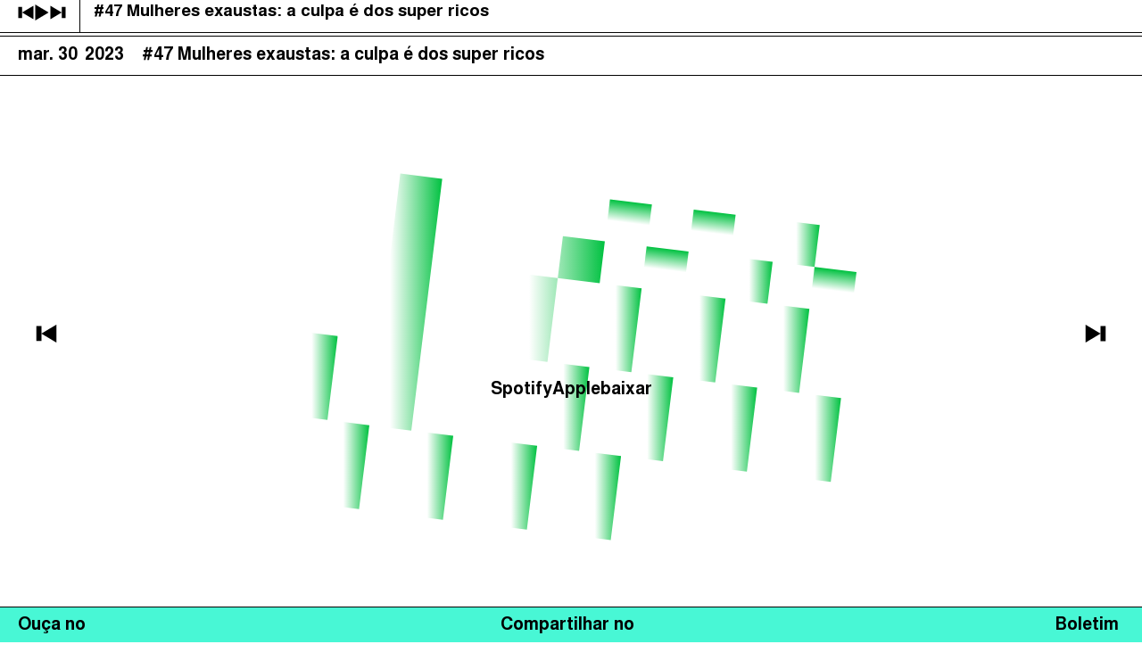

--- FILE ---
content_type: text/html; charset=UTF-8
request_url: https://podcasts.taxjustice.net/pt-br/episode/47-mulheres-exaustas-a-culpa-e-dos-super-ricos/
body_size: 28288
content:
<!DOCTYPE html><html lang="pt-br">
<!--[if lt IE 3]>
__                                  __                  __
|  \                                |  \                |  \
| ▓▓____   ______   ______   _______| ▓▓   __  ______  _| ▓▓_
| ▓▓    \ /      \ |      \ /       \ ▓▓  /  \/      \|   ▓▓ \
| ▓▓▓▓▓▓▓\  ▓▓▓▓▓▓\ \▓▓▓▓▓▓\  ▓▓▓▓▓▓▓ ▓▓_/  ▓▓  ▓▓▓▓▓▓\\▓▓▓▓▓▓
| ▓▓  | ▓▓ ▓▓   \▓▓/      ▓▓ ▓▓     | ▓▓   ▓▓| ▓▓    ▓▓ | ▓▓ __
| ▓▓__/ ▓▓ ▓▓     |  ▓▓▓▓▓▓▓ ▓▓_____| ▓▓▓▓▓▓\| ▓▓▓▓▓▓▓▓ | ▓▓|  \
| ▓▓    ▓▓ ▓▓      \▓▓    ▓▓\▓▓     \ ▓▓  \▓▓\\▓▓     \  \▓▓  ▓▓
\▓▓▓▓▓▓▓ \▓▓       \▓▓▓▓▓▓▓ \▓▓▓▓▓▓▓\▓▓   \▓▓ \▓▓▓▓▓▓▓   \▓▓▓▓site by bracket.gr
<![endif]--><head><script data-no-optimize="1">var litespeed_docref=sessionStorage.getItem("litespeed_docref");litespeed_docref&&(Object.defineProperty(document,"referrer",{get:function(){return litespeed_docref}}),sessionStorage.removeItem("litespeed_docref"));</script> <meta charset="UTF-8"><link data-optimized="2" rel="stylesheet" href="https://podcasts.taxjustice.net/wp-content/litespeed/css/c9672bd72c1efdf5687a94e22f8116dc.css?ver=07e99" /><meta name="viewport" content="width=device-width, initial-scale=1"><link rel="profile" href="http://gmpg.org/xfn/11"><meta property="og:url" content="https://podcasts.taxjustice.net/pt-br/episode/47-mulheres-exaustas-a-culpa-e-dos-super-ricos/"><meta property="og:image" content="https://podcasts.taxjustice.net/wp-content/uploads/2023/12/TJN-podcasts-meta-e-da-sua-conta.png"><meta property="og:image:secure_url" content="https://podcasts.taxjustice.net/wp-content/uploads/2023/12/TJN-podcasts-meta-e-da-sua-conta.png"><meta property="og:image:width" content="1200"><meta property="og:image:height" content="630"><meta name='robots' content='index, follow, max-image-preview:large, max-snippet:-1, max-video-preview:-1' /><link rel="alternate" hreflang="pt-br" href="https://podcasts.taxjustice.net/pt-br/episode/47-mulheres-exaustas-a-culpa-e-dos-super-ricos/" /><title>#47 Mulheres exaustas: a culpa é dos super ricos - Tax Justice Network podcasts</title><meta name="description" content="Μonthly podcast show sizzling with the latest developments in the corrupt world of tax havens, financial secrecy and tax dodging." /><link rel="canonical" href="https://podcasts.taxjustice.net/pt-br/episode/47-mulheres-exaustas-a-culpa-e-dos-super-ricos/" /><meta property="og:locale" content="pt_BR" /><meta property="og:type" content="article" /><meta property="og:title" content="#47 Mulheres exaustas: a culpa é dos super ricos - Tax Justice Network podcasts" /><meta property="og:description" content="Μonthly podcast show sizzling with the latest developments in the corrupt world of tax havens, financial secrecy and tax dodging." /><meta property="og:url" content="https://podcasts.taxjustice.net/pt-br/episode/47-mulheres-exaustas-a-culpa-e-dos-super-ricos/" /><meta property="og:site_name" content="Tax Justice Network podcasts" /><meta property="article:modified_time" content="2023-12-19T16:01:05+00:00" /><meta name="twitter:card" content="summary_large_image" /><meta name="twitter:label1" content="Est. tempo de leitura" /><meta name="twitter:data1" content="4 minutos" /> <script type="application/ld+json" class="yoast-schema-graph">{"@context":"https://schema.org","@graph":[{"@type":"WebPage","@id":"https://podcasts.taxjustice.net/pt-br/episode/47-mulheres-exaustas-a-culpa-e-dos-super-ricos/","url":"https://podcasts.taxjustice.net/pt-br/episode/47-mulheres-exaustas-a-culpa-e-dos-super-ricos/","name":"#47 Mulheres exaustas: a culpa é dos super ricos - Tax Justice Network podcasts","isPartOf":{"@id":"https://podcasts.taxjustice.net/#website"},"datePublished":"2023-03-30T19:24:48+00:00","dateModified":"2023-12-19T16:01:05+00:00","description":"Μonthly podcast show sizzling with the latest developments in the corrupt world of tax havens, financial secrecy and tax dodging.","inLanguage":"pt-BR","potentialAction":[{"@type":"ReadAction","target":["https://podcasts.taxjustice.net/pt-br/episode/47-mulheres-exaustas-a-culpa-e-dos-super-ricos/"]}]},{"@type":"WebSite","@id":"https://podcasts.taxjustice.net/#website","url":"https://podcasts.taxjustice.net/","name":"Tax Justice Network podcasts","description":"","potentialAction":[{"@type":"SearchAction","target":{"@type":"EntryPoint","urlTemplate":"https://podcasts.taxjustice.net/?s={search_term_string}"},"query-input":"required name=search_term_string"}],"inLanguage":"pt-BR"}]}</script> <link rel='dns-prefetch' href='//code.jquery.com' /><link rel="alternate" title="oEmbed (JSON)" type="application/json+oembed" href="https://podcasts.taxjustice.net/pt-br/wp-json/oembed/1.0/embed?url=https%3A%2F%2Fpodcasts.taxjustice.net%2Fpt-br%2Fepisode%2F47-mulheres-exaustas-a-culpa-e-dos-super-ricos%2F" /><link rel="alternate" title="oEmbed (XML)" type="text/xml+oembed" href="https://podcasts.taxjustice.net/pt-br/wp-json/oembed/1.0/embed?url=https%3A%2F%2Fpodcasts.taxjustice.net%2Fpt-br%2Fepisode%2F47-mulheres-exaustas-a-culpa-e-dos-super-ricos%2F&#038;format=xml" /><style id='wp-img-auto-sizes-contain-inline-css' type='text/css'>img:is([sizes=auto i],[sizes^="auto," i]){contain-intrinsic-size:3000px 1500px}
/*# sourceURL=wp-img-auto-sizes-contain-inline-css */</style><style id='wp-block-list-inline-css' type='text/css'>ol,ul{box-sizing:border-box}:root :where(.wp-block-list.has-background){padding:1.25em 2.375em}
/*# sourceURL=https://podcasts.taxjustice.net/wp-includes/blocks/list/style.min.css */</style><style id='wp-block-paragraph-inline-css' type='text/css'>.is-small-text{font-size:.875em}.is-regular-text{font-size:1em}.is-large-text{font-size:2.25em}.is-larger-text{font-size:3em}.has-drop-cap:not(:focus):first-letter{float:left;font-size:8.4em;font-style:normal;font-weight:100;line-height:.68;margin:.05em .1em 0 0;text-transform:uppercase}body.rtl .has-drop-cap:not(:focus):first-letter{float:none;margin-left:.1em}p.has-drop-cap.has-background{overflow:hidden}:root :where(p.has-background){padding:1.25em 2.375em}:where(p.has-text-color:not(.has-link-color)) a{color:inherit}p.has-text-align-left[style*="writing-mode:vertical-lr"],p.has-text-align-right[style*="writing-mode:vertical-rl"]{rotate:180deg}
/*# sourceURL=https://podcasts.taxjustice.net/wp-includes/blocks/paragraph/style.min.css */</style><style id='global-styles-inline-css' type='text/css'>:root{--wp--preset--aspect-ratio--square: 1;--wp--preset--aspect-ratio--4-3: 4/3;--wp--preset--aspect-ratio--3-4: 3/4;--wp--preset--aspect-ratio--3-2: 3/2;--wp--preset--aspect-ratio--2-3: 2/3;--wp--preset--aspect-ratio--16-9: 16/9;--wp--preset--aspect-ratio--9-16: 9/16;--wp--preset--color--black: #000000;--wp--preset--color--cyan-bluish-gray: #abb8c3;--wp--preset--color--white: #ffffff;--wp--preset--color--pale-pink: #f78da7;--wp--preset--color--vivid-red: #cf2e2e;--wp--preset--color--luminous-vivid-orange: #ff6900;--wp--preset--color--luminous-vivid-amber: #fcb900;--wp--preset--color--light-green-cyan: #7bdcb5;--wp--preset--color--vivid-green-cyan: #00d084;--wp--preset--color--pale-cyan-blue: #8ed1fc;--wp--preset--color--vivid-cyan-blue: #0693e3;--wp--preset--color--vivid-purple: #9b51e0;--wp--preset--gradient--vivid-cyan-blue-to-vivid-purple: linear-gradient(135deg,rgb(6,147,227) 0%,rgb(155,81,224) 100%);--wp--preset--gradient--light-green-cyan-to-vivid-green-cyan: linear-gradient(135deg,rgb(122,220,180) 0%,rgb(0,208,130) 100%);--wp--preset--gradient--luminous-vivid-amber-to-luminous-vivid-orange: linear-gradient(135deg,rgb(252,185,0) 0%,rgb(255,105,0) 100%);--wp--preset--gradient--luminous-vivid-orange-to-vivid-red: linear-gradient(135deg,rgb(255,105,0) 0%,rgb(207,46,46) 100%);--wp--preset--gradient--very-light-gray-to-cyan-bluish-gray: linear-gradient(135deg,rgb(238,238,238) 0%,rgb(169,184,195) 100%);--wp--preset--gradient--cool-to-warm-spectrum: linear-gradient(135deg,rgb(74,234,220) 0%,rgb(151,120,209) 20%,rgb(207,42,186) 40%,rgb(238,44,130) 60%,rgb(251,105,98) 80%,rgb(254,248,76) 100%);--wp--preset--gradient--blush-light-purple: linear-gradient(135deg,rgb(255,206,236) 0%,rgb(152,150,240) 100%);--wp--preset--gradient--blush-bordeaux: linear-gradient(135deg,rgb(254,205,165) 0%,rgb(254,45,45) 50%,rgb(107,0,62) 100%);--wp--preset--gradient--luminous-dusk: linear-gradient(135deg,rgb(255,203,112) 0%,rgb(199,81,192) 50%,rgb(65,88,208) 100%);--wp--preset--gradient--pale-ocean: linear-gradient(135deg,rgb(255,245,203) 0%,rgb(182,227,212) 50%,rgb(51,167,181) 100%);--wp--preset--gradient--electric-grass: linear-gradient(135deg,rgb(202,248,128) 0%,rgb(113,206,126) 100%);--wp--preset--gradient--midnight: linear-gradient(135deg,rgb(2,3,129) 0%,rgb(40,116,252) 100%);--wp--preset--font-size--small: 13px;--wp--preset--font-size--medium: 20px;--wp--preset--font-size--large: 36px;--wp--preset--font-size--x-large: 42px;--wp--preset--spacing--20: 0.44rem;--wp--preset--spacing--30: 0.67rem;--wp--preset--spacing--40: 1rem;--wp--preset--spacing--50: 1.5rem;--wp--preset--spacing--60: 2.25rem;--wp--preset--spacing--70: 3.38rem;--wp--preset--spacing--80: 5.06rem;--wp--preset--shadow--natural: 6px 6px 9px rgba(0, 0, 0, 0.2);--wp--preset--shadow--deep: 12px 12px 50px rgba(0, 0, 0, 0.4);--wp--preset--shadow--sharp: 6px 6px 0px rgba(0, 0, 0, 0.2);--wp--preset--shadow--outlined: 6px 6px 0px -3px rgb(255, 255, 255), 6px 6px rgb(0, 0, 0);--wp--preset--shadow--crisp: 6px 6px 0px rgb(0, 0, 0);}:where(.is-layout-flex){gap: 0.5em;}:where(.is-layout-grid){gap: 0.5em;}body .is-layout-flex{display: flex;}.is-layout-flex{flex-wrap: wrap;align-items: center;}.is-layout-flex > :is(*, div){margin: 0;}body .is-layout-grid{display: grid;}.is-layout-grid > :is(*, div){margin: 0;}:where(.wp-block-columns.is-layout-flex){gap: 2em;}:where(.wp-block-columns.is-layout-grid){gap: 2em;}:where(.wp-block-post-template.is-layout-flex){gap: 1.25em;}:where(.wp-block-post-template.is-layout-grid){gap: 1.25em;}.has-black-color{color: var(--wp--preset--color--black) !important;}.has-cyan-bluish-gray-color{color: var(--wp--preset--color--cyan-bluish-gray) !important;}.has-white-color{color: var(--wp--preset--color--white) !important;}.has-pale-pink-color{color: var(--wp--preset--color--pale-pink) !important;}.has-vivid-red-color{color: var(--wp--preset--color--vivid-red) !important;}.has-luminous-vivid-orange-color{color: var(--wp--preset--color--luminous-vivid-orange) !important;}.has-luminous-vivid-amber-color{color: var(--wp--preset--color--luminous-vivid-amber) !important;}.has-light-green-cyan-color{color: var(--wp--preset--color--light-green-cyan) !important;}.has-vivid-green-cyan-color{color: var(--wp--preset--color--vivid-green-cyan) !important;}.has-pale-cyan-blue-color{color: var(--wp--preset--color--pale-cyan-blue) !important;}.has-vivid-cyan-blue-color{color: var(--wp--preset--color--vivid-cyan-blue) !important;}.has-vivid-purple-color{color: var(--wp--preset--color--vivid-purple) !important;}.has-black-background-color{background-color: var(--wp--preset--color--black) !important;}.has-cyan-bluish-gray-background-color{background-color: var(--wp--preset--color--cyan-bluish-gray) !important;}.has-white-background-color{background-color: var(--wp--preset--color--white) !important;}.has-pale-pink-background-color{background-color: var(--wp--preset--color--pale-pink) !important;}.has-vivid-red-background-color{background-color: var(--wp--preset--color--vivid-red) !important;}.has-luminous-vivid-orange-background-color{background-color: var(--wp--preset--color--luminous-vivid-orange) !important;}.has-luminous-vivid-amber-background-color{background-color: var(--wp--preset--color--luminous-vivid-amber) !important;}.has-light-green-cyan-background-color{background-color: var(--wp--preset--color--light-green-cyan) !important;}.has-vivid-green-cyan-background-color{background-color: var(--wp--preset--color--vivid-green-cyan) !important;}.has-pale-cyan-blue-background-color{background-color: var(--wp--preset--color--pale-cyan-blue) !important;}.has-vivid-cyan-blue-background-color{background-color: var(--wp--preset--color--vivid-cyan-blue) !important;}.has-vivid-purple-background-color{background-color: var(--wp--preset--color--vivid-purple) !important;}.has-black-border-color{border-color: var(--wp--preset--color--black) !important;}.has-cyan-bluish-gray-border-color{border-color: var(--wp--preset--color--cyan-bluish-gray) !important;}.has-white-border-color{border-color: var(--wp--preset--color--white) !important;}.has-pale-pink-border-color{border-color: var(--wp--preset--color--pale-pink) !important;}.has-vivid-red-border-color{border-color: var(--wp--preset--color--vivid-red) !important;}.has-luminous-vivid-orange-border-color{border-color: var(--wp--preset--color--luminous-vivid-orange) !important;}.has-luminous-vivid-amber-border-color{border-color: var(--wp--preset--color--luminous-vivid-amber) !important;}.has-light-green-cyan-border-color{border-color: var(--wp--preset--color--light-green-cyan) !important;}.has-vivid-green-cyan-border-color{border-color: var(--wp--preset--color--vivid-green-cyan) !important;}.has-pale-cyan-blue-border-color{border-color: var(--wp--preset--color--pale-cyan-blue) !important;}.has-vivid-cyan-blue-border-color{border-color: var(--wp--preset--color--vivid-cyan-blue) !important;}.has-vivid-purple-border-color{border-color: var(--wp--preset--color--vivid-purple) !important;}.has-vivid-cyan-blue-to-vivid-purple-gradient-background{background: var(--wp--preset--gradient--vivid-cyan-blue-to-vivid-purple) !important;}.has-light-green-cyan-to-vivid-green-cyan-gradient-background{background: var(--wp--preset--gradient--light-green-cyan-to-vivid-green-cyan) !important;}.has-luminous-vivid-amber-to-luminous-vivid-orange-gradient-background{background: var(--wp--preset--gradient--luminous-vivid-amber-to-luminous-vivid-orange) !important;}.has-luminous-vivid-orange-to-vivid-red-gradient-background{background: var(--wp--preset--gradient--luminous-vivid-orange-to-vivid-red) !important;}.has-very-light-gray-to-cyan-bluish-gray-gradient-background{background: var(--wp--preset--gradient--very-light-gray-to-cyan-bluish-gray) !important;}.has-cool-to-warm-spectrum-gradient-background{background: var(--wp--preset--gradient--cool-to-warm-spectrum) !important;}.has-blush-light-purple-gradient-background{background: var(--wp--preset--gradient--blush-light-purple) !important;}.has-blush-bordeaux-gradient-background{background: var(--wp--preset--gradient--blush-bordeaux) !important;}.has-luminous-dusk-gradient-background{background: var(--wp--preset--gradient--luminous-dusk) !important;}.has-pale-ocean-gradient-background{background: var(--wp--preset--gradient--pale-ocean) !important;}.has-electric-grass-gradient-background{background: var(--wp--preset--gradient--electric-grass) !important;}.has-midnight-gradient-background{background: var(--wp--preset--gradient--midnight) !important;}.has-small-font-size{font-size: var(--wp--preset--font-size--small) !important;}.has-medium-font-size{font-size: var(--wp--preset--font-size--medium) !important;}.has-large-font-size{font-size: var(--wp--preset--font-size--large) !important;}.has-x-large-font-size{font-size: var(--wp--preset--font-size--x-large) !important;}
/*# sourceURL=global-styles-inline-css */</style><style id='classic-theme-styles-inline-css' type='text/css'>/*! This file is auto-generated */
.wp-block-button__link{color:#fff;background-color:#32373c;border-radius:9999px;box-shadow:none;text-decoration:none;padding:calc(.667em + 2px) calc(1.333em + 2px);font-size:1.125em}.wp-block-file__button{background:#32373c;color:#fff;text-decoration:none}
/*# sourceURL=/wp-includes/css/classic-themes.min.css */</style> <script id="wpml-cookie-js-extra" type="litespeed/javascript">var wpml_cookies={"wp-wpml_current_language":{"value":"pt-br","expires":1,"path":"/"}};var wpml_cookies={"wp-wpml_current_language":{"value":"pt-br","expires":1,"path":"/"}}</script> <script type="litespeed/javascript" data-src="https://code.jquery.com/jquery-3.7.1.min.js?ver=3.7.1" id="jquery-js"></script> <link rel='shortlink' href='https://podcasts.taxjustice.net/pt-br/?p=370' /><meta name="generator" content="WPML ver:4.6.7 stt:5,1,4,21,42,2;" /><link rel="icon" href="https://podcasts.taxjustice.net/wp-content/uploads/2023/12/cropped-TJN-Podcasts-favicon-32x32.png" sizes="32x32" /><link rel="icon" href="https://podcasts.taxjustice.net/wp-content/uploads/2023/12/cropped-TJN-Podcasts-favicon-192x192.png" sizes="192x192" /><link rel="apple-touch-icon" href="https://podcasts.taxjustice.net/wp-content/uploads/2023/12/cropped-TJN-Podcasts-favicon-180x180.png" /><meta name="msapplication-TileImage" content="https://podcasts.taxjustice.net/wp-content/uploads/2023/12/cropped-TJN-Podcasts-favicon-270x270.png" /></head><body class="wp-singular episode-template-default single single-episode postid-370 wp-theme-taxcast"><div id="app"><nav class="app-nav hidden"><div class="container-full">
<a title="Tax Justice Network podcasts" href="https://podcasts.taxjustice.net/"
class="app-nav__brand">
<span class="app-nav__brand__icon">
<svg fill="currentColor" xmlns="http://www.w3.org/2000/svg" width="24.573" height="24.573" viewBox="0 0 24.573 24.573"><path id="Rectangle_6517" data-name="Rectangle 6517" transform="rotate(7 1.344 21.966)" d="M0 0h22.05v22.05H0z"/></svg>            </span>
</a><div class="app-nav__dropdown">
<button class="button-collapse" id="headerDropdown" type="button" data-toggle="collapse"
data-collapse-target="taxCastDropdown">
<span class="app-nav__dropdown__button__title">
É Da Sua Conta                        </span>
<span>(<svg fill="currentColor" xmlns="http://www.w3.org/2000/svg" width="6.72" height="16.56" viewBox="0 0 6.72 16.56"><path id="Path_6961" data-name="Path 6961" d="M5.4.58H4.2v13.24a9.577 9.577 0 00-1.18-.76 5.47 5.47 0 00-1.26-.48.339.339 0 00-.32.36c0 .14.04.22.22.38a10.31 10.31 0 012.74 3.42c.2.36.26.4.44.4.14 0 .26-.14.48-.54a10.568 10.568 0 012.44-3.14c.34-.3.4-.36.4-.52a.339.339 0 00-.32-.36 7.573 7.573 0 00-2.44 1.24z" transform="translate(-1.44 -.58)"/></svg>)</span>
</button><div class="app-nav__dropdown__menu">
<gnd-collapse id="taxCastDropdown" duration="500"><ul class="app-nav__dropdown__list"><li class="app-nav-item">
<a class="app-nav-link"
data-color="#00b938"
data-lang="en"
href="https://podcasts.taxjustice.net/production/taxcast/">
The Taxcast                                            </a></li><li class="app-nav-item">
<a class="app-nav-link"
data-color="#e23b3b"
data-lang="es"
href="https://podcasts.taxjustice.net/es/production/justicia-impositiva/">
Justicia Impositiva                                            </a></li><li class="app-nav-item">
<a class="app-nav-link"
data-color="#3d85f5"
data-lang="ar"
href="https://podcasts.taxjustice.net/ar/production/%d8%a7%d9%84%d8%ac%d8%a8%d8%a7%d9%8a%d8%a9-%d8%a8%d8%a8%d8%b3%d8%a7%d8%b7%d8%a9/">
الجباية ببساطة                                            </a></li><li class="app-nav-item">
<a class="app-nav-link"
data-color="#d69400"
data-lang="fr"
href="https://podcasts.taxjustice.net/fr/production/impots-et-justice-sociale/">
Impôts et Justice Sociale                                            </a></li><li class="app-nav-item">
<a class="app-nav-link"
data-color="#ccb600"
data-lang="en"
href="https://podcasts.taxjustice.net/production/the-corruption-diaries/">
The Corruption Diaries                                            </a></li><li class="app-nav-item">
<a class="app-nav-link"
data-color="#c240ff"
data-lang="hi"
href="https://podcasts.taxjustice.net/hi/production/unequal-india-decoded/">
Unequal India Decoded                                            </a></li></ul>
</gnd-collapse></div></div><div class="app-nav__toggler">
<burger-toggle>
<button title="Main Menu" id="mainMenu" data-collapse-target="mainDropdownMenu"
data-toggle="collapse" class="burger"
type="button">
<span></span>
</button>
</burger-toggle></div><div class="app-nav__collapse">
<gnd-collapse id="mainDropdownMenu" duration="500"><ul class="app-nav__collapse__list"><li class="app-nav-item">
<a title="episodes" class="app-nav-link"
href="https://podcasts.taxjustice.net/pt-br/production/e-da-sua-conta/">
Episódios                                    (80)
</a></li><li class="app-nav-item">
<a title="host and guests" class="app-nav-link"
href="https://podcasts.taxjustice.net/pt-br/contributors/?prod=24">
Anfitriãs e Convidados                                    (278)
</a></li><li class="app-nav-item">
<a title="jargon buster" class="app-nav-link"
href="https://podcasts.taxjustice.net/pt-br/jargon-buster/?prod=24">
Dicionário                                </a></li><li class="app-nav-item">
<button title="search button" class="app-nav-link" data-collapse-target="searchDropdown"
data-toggle="collapse"
type="button">
Procurar                                </button></li></ul>
</gnd-collapse></div><div class="app-nav__dropdown__search-menu">
<gnd-collapse id="searchDropdown" duration="500"><div class="app-nav__dropdown__search">
<span class="app-nav__dropdown__search__label">
Procurar                        </span><form role="search" method="get" id="search-form"
action="https://podcasts.taxjustice.net/pt-br/"><div class="input-group">
<label for="search-input" style="display: none;">search-input</label>
<input type="input" class="app-nav__dropdown__search__input"
placeholder="Palavra-chave + Enter"
aria-label="search nico" name="s" id="search-input"
value="">
<input type="hidden" name="prod"
value="24"/></div></form>
<button title="Choose production" class="app-nav__dropdown__search__action"
data-collapse-target="searchDropdown"
data-toggle="collapse" type="button">
<svg fill="currentColor" xmlns="http://www.w3.org/2000/svg" width="21.918" height="21.918" viewBox="0 0 21.918 21.918"><path id="Union_74_-_Outline" data-name="Union 74 - Outline" d="M4277.738 20051.441l2.121 2.121-8.838 8.838 8.838 8.838-2.121 2.121-8.838-8.838-8.838 8.838-2.121-2.121 8.838-8.838-8.838-8.838 2.121-2.121 8.838 8.838z" transform="translate(-4257.941 -20051.441)"/></svg>                        </button></div>
</gnd-collapse></div></div></nav><main id="singleEpisode" data-production-id="24"><div id="episodeVisualizerObservable" class="episode-visualizer"
data-color="#48f7d5">
<svg xmlns="http://www.w3.org/2000/svg" width="944.136" height="605.83" viewBox="0 0 944.136 605.83"><defs><linearGradient id="myGradient" x1="0%" y1="0%" x2="100%" y2="0%"><stop offset="0%" stop-color="#fff"/><stop offset="50%" stop-color="#fff"/><stop offset="100%" stop-color="#00c140"/></linearGradient></defs><path id="Path_5830" data-name="Path 5830" d="M-1331.851 12266.723l-8.515 69.35-69.349-8.515v.008l17.023-138.651-69.35-8.515-51.144 416.54 69.413 8.016 17.03-138.7 69.349 8.515 8.515-69.35 8.515-69.35 69.35 8.516 8.515-69.35z" transform="translate(1790.542 -12163.369)" fill="url(#linear-gradient)"/><path id="Path_6985" data-name="Path 6985" d="M0 0h69.87v69.87H0z" transform="rotate(-83 327.243 -242.486)" fill="url(#linear-gradient)"/><path id="Path_6984" data-name="Path 6984" d="M0 0h69.87v69.868H0z" transform="rotate(-83 401.485 -237.849)" fill="url(#linear-gradient)"/><path id="Path_6983" data-name="Path 6983" d="M0 0h69.87v69.868H0z" transform="rotate(-83 406.032 -312.238)" fill="url(#linear-gradient)"/><path id="Path_6982" data-name="Path 6982" d="M0 0h69.869v69.868H0z" transform="rotate(-83 559.613 -377.676)" fill="url(#linear-gradient)"/><path id="Path_5832" data-name="Path 5832" d="M-1054.453 12300.783l-8.515 69.35 69.347 8.515 8.515-69.35-69.345-8.515z" transform="translate(1790.542 -12163.369)" fill="url(#linear-gradient)"/><path id="Path_5833" data-name="Path 5833" d="M-915.756 12317.813l8.515-69.35-69.345-8.515-8.515 69.35z" transform="translate(1790.542 -12163.369)" fill="url(#linear-gradient)"/><path id="Path_5835" data-name="Path 5835" d="M-1210.182 12422.452l8.515-69.35-69.35-8.515-8.515 69.35-8.515 69.349 69.35 8.516z" transform="translate(1790.542 -12163.369)" fill="url(#linear-gradient)"/><path id="Path_5836" data-name="Path 5836" d="M-1071.485 12439.481l8.515-69.35-69.347-8.515-8.515 69.35-8.515 69.35 69.347 8.515z" transform="translate(1790.542 -12163.369)" fill="url(#linear-gradient)"/><path id="Path_5837" data-name="Path 5837" d="M-941.3 12525.861l8.515-69.35 8.515-69.35-69.347-8.515-8.515 69.35-8.515 69.35z" transform="translate(1790.542 -12163.369)" fill="url(#linear-gradient)"/><path id="Path_5838" data-name="Path 5838" d="M-1288.046 12483.286l-69.35-8.515-8.515 69.35-8.515 69.35 69.349 8.515 8.515-69.35z" transform="translate(1790.542 -12163.369)" fill="url(#linear-gradient)"/><path id="Path_5839" data-name="Path 5839" d="M-1227.212 12561.151l-8.515 69.35 69.347 8.515 8.515-69.35 8.515-69.35-69.347-8.515z" transform="translate(1790.542 -12163.369)" fill="url(#linear-gradient)"/><path id="Path_5840" data-name="Path 5840" d="M-1088.513 12578.181l-8.515 69.35 69.347 8.515 8.515-69.35 8.515-69.349-69.347-8.516z" transform="translate(1790.542 -12163.369)" fill="url(#linear-gradient)"/><path id="Path_5841" data-name="Path 5841" d="M-949.817 12595.211l-8.515 69.35 69.347 8.515 8.515-69.35 8.515-69.349-69.347-8.516z" transform="translate(1790.542 -12163.369)" fill="url(#linear-gradient)"/><path id="Path_5842" data-name="Path 5842" d="M-1452.29 12674.3l-8.515 69.35 69.349 8.516 8.515-69.35 8.515-69.35-69.35-8.516z" transform="translate(1790.542 -12163.369)" fill="url(#linear-gradient)"/><path id="Path_5843" data-name="Path 5843" d="M-1591.053 12657.773l-8.515 69.35 69.349 8.516 8.515-69.35 8.515-69.35-69.35-8.516z" transform="translate(1790.542 -12163.369)" fill="url(#linear-gradient)"/><path id="Path_5844" data-name="Path 5844" d="M-1721.237 12570.808l-8.515 69.35-8.515 69.35 69.349 8.515 8.515-69.35 8.515-69.35z" transform="translate(1790.542 -12163.369)" fill="url(#linear-gradient)"/><path id="Path_5845" data-name="Path 5845" d="M-1712.678 12501.458l8.515-69.35-69.35-8.516-8.515 69.35-8.515 69.35 69.349 8.516z" transform="translate(1790.542 -12163.369)" fill="url(#linear-gradient)"/><path id="Path_5846" data-name="Path 5846" d="M-1313.591 12691.335l-8.515 69.35 69.35 8.515 8.515-69.35 8.515-69.349-69.35-8.516z" transform="translate(1790.542 -12163.369)" fill="url(#linear-gradient)"/><path id="Path_5847" data-name="Path 5847" d="M-1531.394 12171.884l-69.349-8.515-17.194 140.039-69.2-8.5-8.515 69.35-8.515 69.35 69.195 8.5-16.919 137.8 69.349 8.515z" transform="translate(1790.542 -12163.369)" fill="url(#linear-gradient)"/></svg></div><div class="single-episode"><div id="episodeHeroObservable" class="single-episode__hero"><div id="audioWidget" class="episode-mini-player"><div class="audio-widget" data-episode-target="370-47-mulheres-exaustas-a-culpa-e-dos-super-ricos"><div class="audio-widget__controls">
<a href="https://podcasts.taxjustice.net/pt-br/episode/46-e-possivel-extrair-minerios-sem-extrair-vidas/"
data-color="#48f7d5"
class="audio-widget__rewind"><svg fill="currentColor" xmlns="http://www.w3.org/2000/svg" width="15.17" height="14.453" viewBox="0 0 15.17 14.453"><path id="Union_74" data-name="Union 74" d="M12170.036 18966.768l10.622 6.344v-5.277h3.548v10.631h-3.548v-5.324l-10.622 6.32z" transform="rotate(180 6092.353 9490.17)"/></svg></a>
<button data-color="#48f7d5"
class="audio-widget__play"><svg fill="currentColor" xmlns="http://www.w3.org/2000/svg" width="21" height="25" viewBox="0 0 21 25"><path data-name="Polygon 9" d="M21 12.5L0 25V0z"/></svg></button>
<a href="https://podcasts.taxjustice.net/pt-br/episode/48-como-aumentar-arrecadacao-sem-aumentar-impostos/"
data-color="#48f7d5"
class="audio-widget__forward"><svg fill="currentColor" xmlns="http://www.w3.org/2000/svg" width="15.167" height="14.396" viewBox="0 0 15.167 14.396"><path id="Union_75" data-name="Union 75" d="M12199 19071l10.618 6.316v-5.311h3.549v10.627h-3.549v-5.316l-10.618 6.322z" transform="translate(-12198.498 -19070.123)"/></svg></a></div><div class="audio-widget__progress"
data-color="#48f7d5"><div class="audio-widget__title">
#47 Mulheres exaustas: a culpa é dos super ricos</div></div></div></div><div id="cardEpisodeObservable" class="episode-thumb" data-control="episodes"><div class="card-episode">
<a title="#47 Mulheres exaustas: a culpa é dos super ricos" href="https://podcasts.taxjustice.net/pt-br/episode/47-mulheres-exaustas-a-culpa-e-dos-super-ricos/"
class="card-episode__link read-only"
data-color="#00c49e"
><div class="card-episode__inner"><div class="card-episode__data date">
mar. 30</div><div class="card-episode__data year">
2023</div><div class="card-episode__data title">
#47 Mulheres exaustas: a culpa é dos super ricos</div><div class="card-episode__data duration" data-episode-duration="370-47-mulheres-exaustas-a-culpa-e-dos-super-ricos">
<gnd-spinner></gnd-spinner></div></div>
</a>
<gnd-audio style="display: none;"
data-contributors="Grazielle David, Daniela Stefano, Áurea Mouzinho, Carla Avelina, Deborah Delage, Florencia Lorenzo, Ivandro Claudino, Michele Carvalho, Roos Saalbrink, Teresinha Menezes"
data-production="É Da Sua Conta"
data-title="#47 Mulheres exaustas: a culpa é dos super ricos"
data-color-text="#00c49e"
data-color="#48f7d5"
data-artwork="https://podcasts.taxjustice.net/wp-content/uploads/2023/12/E-Da-Sua-Conta-cover-episode-3-80x80-resized-q86.png"
data-src="https://traffic.libsyn.com/secure/edasuaconta/PP_47.mp3"
data-episode-id="370-47-mulheres-exaustas-a-culpa-e-dos-super-ricos">
</gnd-audio></div></div><div class="container-full"><div class="single-episode__hero__content"><div class="audio-episode"><div class="audio-episode__interface"><div class="audio-episode__interface__controls">
<span>#46 É possível extrair minérios sem extrair vidas?</span>
<a href="https://podcasts.taxjustice.net/pt-br/episode/46-e-possivel-extrair-minerios-sem-extrair-vidas/"
data-color="#48f7d5">
<svg fill="currentColor" xmlns="http://www.w3.org/2000/svg" width="15.17" height="14.453" viewBox="0 0 15.17 14.453"><path id="Union_74" data-name="Union 74" d="M12170.036 18966.768l10.622 6.344v-5.277h3.548v10.631h-3.548v-5.324l-10.622 6.32z" transform="rotate(180 6092.353 9490.17)"/></svg>                </a></div><div class="audio-episode__interface__audio">
<gnd-audio
data-contributors="Grazielle David, Daniela Stefano, Áurea Mouzinho, Carla Avelina, Deborah Delage, Florencia Lorenzo, Ivandro Claudino, Michele Carvalho, Roos Saalbrink, Teresinha Menezes"
data-production="É Da Sua Conta"
data-title="#47 Mulheres exaustas: a culpa é dos super ricos"
data-color-text="#00c49e"
data-color="#48f7d5"
data-src="https://traffic.libsyn.com/secure/edasuaconta/PP_47.mp3"
data-episode-id="370-47-mulheres-exaustas-a-culpa-e-dos-super-ricos">
</gnd-audio></div><div class="audio-episode__interface__controls">
<span>#48 Como aumentar arrecadação sem aumentar impostos?</span>
<a href="https://podcasts.taxjustice.net/pt-br/episode/48-como-aumentar-arrecadacao-sem-aumentar-impostos/"
data-color="#48f7d5">
<svg fill="currentColor" xmlns="http://www.w3.org/2000/svg" width="15.167" height="14.396" viewBox="0 0 15.167 14.396"><path id="Union_75" data-name="Union 75" d="M12199 19071l10.618 6.316v-5.311h3.549v10.627h-3.549v-5.316l-10.618 6.322z" transform="translate(-12198.498 -19070.123)"/></svg>                </a></div></div><div class="audio-episode__links">
<a data-color="#00c49e"
class="episode-link"
href="https://open.spotify.com/episode/5YNA9DS8TuimOBAELtqXKZ?si=a7cabd64524c4f28"
target="_blank">Spotify</a>
<a data-color="#00c49e"
class="episode-link"
href="https://podcasts.apple.com/gr/podcast/mulheres-exaustas-a-culpa-%C3%A9-dos-super-ricos-47/id1482173734?i=1000606645986"
target="_blank">Apple</a>
<a data-color="#00c49e"
class="episode-link"
download="PP_47.mp3"
href="https://traffic.libsyn.com/secure/edasuaconta/PP_47.mp3">baixar</a></div></div></div></div></div><div class="single-episode__hosts"><div class="container-std"><div class="single-episode__hosts__grid"><div class="single-episode__hosts__grid__col"><div class="contributors"><div class="contributors__heading">
Anfitriãs</div><ul class="contributors__list"><li class="contributors__list__item">
<a href="https://podcasts.taxjustice.net/pt-br/contributors/?prod=24&host=2154"
data-color="#00c49e">Grazielle David</a></li><li class="contributors__list__item">
<a href="https://podcasts.taxjustice.net/pt-br/contributors/?prod=24&host=2199"
data-color="#00c49e">Daniela Stefano</a></li></ul></div></div><div class="single-episode__hosts__grid__col"><div class="contributors"><div class="contributors__heading">
Convidadxs</div><ul class="contributors__list"><li class="contributors__list__item">
<a href="https://podcasts.taxjustice.net/pt-br/contributors/?prod=24&guest=2259"
data-color="#00c49e">Áurea Mouzinho</a><div class="contributors__list__item__role"
style="--color: #00c49e"><p><a href="https://twitter.com/GA4TJ">Aliança Global para a Justiça Fiscal</a></p></div></li><li class="contributors__list__item">
<a href="https://podcasts.taxjustice.net/pt-br/contributors/?prod=24&guest=2384"
data-color="#00c49e">Carla Avelina</a><div class="contributors__list__item__role"
style="--color: #00c49e"><p>Administradora de empresas</p></div></li><li class="contributors__list__item">
<a href="https://podcasts.taxjustice.net/pt-br/contributors/?prod=24&guest=2385"
data-color="#00c49e">Deborah Delage</a><div class="contributors__list__item__role"
style="--color: #00c49e"><p>Consultora em amamentação</p></div></li><li class="contributors__list__item">
<a href="https://podcasts.taxjustice.net/pt-br/contributors/?prod=24&guest=756"
data-color="#00c49e">Florencia Lorenzo</a><div class="contributors__list__item__role"
style="--color: #00c49e"><p>Pesquisadora, <a href="https://taxjustice.net/">Tax Justice Network</a></p></div></li><li class="contributors__list__item">
<a href="https://podcasts.taxjustice.net/pt-br/contributors/?prod=24&guest=2386"
data-color="#00c49e">Ivandro Claudino</a><div class="contributors__list__item__role"
style="--color: #00c49e"><p>Analista de sistemas</p></div></li><li class="contributors__list__item">
<a href="https://podcasts.taxjustice.net/pt-br/contributors/?prod=24&guest=2371"
data-color="#00c49e">Michele Carvalho</a><div class="contributors__list__item__role"
style="--color: #00c49e"><p>Artesã</p></div></li><li class="contributors__list__item">
<a href="https://podcasts.taxjustice.net/pt-br/contributors/?prod=24&guest=2387"
data-color="#00c49e">Roos Saalbrink</a><div class="contributors__list__item__role"
style="--color: #00c49e"><p>Assessora política em justiça econômica e serviços públicos responsivos a gênero na <a href="https://twitter.com/ActionAid">ActionAid</a></p></div></li><li class="contributors__list__item">
<a href="https://podcasts.taxjustice.net/pt-br/contributors/?prod=24&guest=2388"
data-color="#00c49e">Teresinha Menezes</a><div class="contributors__list__item__role"
style="--color: #00c49e"><p>Educadora social</p></div></li></ul></div></div></div></div></div><div class="single-episode__content"><div class="container-std"><div class="wysiwig" style="--color: #00c49e"><p style="text-align: left;">Cuidados com o lar, crianças, idosos, pessoas com doenças; trabalho precarizado e mal remunerado: as mulheres estãos exaustas! E a culpa também é dos super ricos &#8230; que seguem ditando as regras do jogo e contribuindo menos do que deveriam com impostos.</p><p style="text-align: left;">Orçamento público para serviços de cuidados por meio de uma tributação justa para aliviar o cansaço das mulheres, ao mesmo tempo em que se garante o direito ao cuidado de todas as pessoas, é o tema do episódio #47 do É da sua conta.</p><p style="text-align: left;">No É da sua conta #47:</p><ul style="text-align: left;"><li>Como as crises ambientais, econômicas, sanitárias e outras afetam proporcionalmente mais  a vida das mulheres.</li><li>A relação secular entre a riqueza de alguns bilionários – a maioria no norte global &#8211; com a pobreza de milhares de mulheres – a maioria no sul global.</li><li>Nós mulheres estamos exaustas: ouvintes contam como lidam com as múltiplas jornadas e sugerem políticas públicas que aliviem essa sobrecarga.</li><li>A tributação justa como solução: desigualdades de gênero na estrutura dos sistemas tributários devem ser corrigidas e deve-se investir em sistemas públicos de cuidados.</li></ul><p style="text-align: left;">“Se traçarmos uma linha contínua, desde a colonização, a escravatura, vemos que são processos de extração de força de trabalho de populações periféricas, que estão na base da produção de riqueza para os grandes magnatas do capitalismo. As mulheres na África, América Latina e Caribe e Ásia continuam a ser exploradas através do trabalho produtivo e também reprodutivo.”<br />
<strong>Âurea Mouzinho, Aliança Global para a Justiça Fiscal</strong></p><p style="text-align: left;">“Na verdade, meu companheiro e filho contribuem com uma tarefa ou outra, um dia ou outro. É uma divisão desigual porque, no dia a dia, essa responsabilidade recai sobre mim.”<br />
<strong>Teresinha Menezes, educadora social</strong></p><p style="text-align: left;">“As noites são especialmente difíceis porque não temos cuidadora para um suporte prático nesse horário. Muito do meu trabalho é executado on line, às vezes no horário noturno. É comum que minha mãe não compreenda o que significa estar em chamada de vídeo e queira me interromper a todo custo. E isso com certeza gera algum grau de ansiedade a mais.”<br />
<strong>Deborah Delage, consultora em amamentação</strong></p><p style="text-align: left;">“Meu maior desafio é na hora de sair; pegar um transporte público com meu filho, uma  criança de colo, pois as condições não são boas,  está sempre cheio, às vezes não tem lugar para sentar. Vou levar o meu filho para a creche a pé e não tem como andar nas calçadas com o carrinho porque é esburacada, tem muitos desníveis.”<br />
<strong>Michele Carvalho, artesã</strong></p><p style="text-align: left;">“Os governos precisam reduzir a carga tributária injusta das mulheres e adotar uma tributação progressiva, redistributiva e igualitária de gênero. E isso inclui novas formas de tributação sobre o capital e a riqueza, bem como depender menos de impostos sobre o consumo também é importante.”<br />
<strong>Roos Saalbrink, Action Aid</strong></p><p style="text-align: left;">“É preciso gerar receitas e financiar uma transição para um sistema de cuidados público e formalizado. Os recursos para isso podem ser levantados a partir de políticas de justiça fiscal. A Tax Justice Network calcula que todos os anos se perdem quase meio trilhão de dólares para abusos fiscais causados por grandes multinacionais e de indivíduos muito ricos. Esses são recursos que poderiam ajudar a financiar essa transição.”<br />
<strong>Florência Lorenzo, Tax Justice Network</strong></p><p style="text-align: left;">“Um serviço público que eu pudesse contar seria o educativo, pra envolver toda a família nos cuidados, principalmente os homens, porque viemos de uma criação muito machista, muito preconceituosa. E a educação e os exemplos movem muito mais.”<br />
<strong>Carla Avelina, administradora de empresas</strong></p><p style="text-align: left;">“Reconhecer que a carga da mulher é maior é o primeiro passo para que a gente possa olhar e dizer que a gente pode dividir tarefas para que se reduza essa pressão sobre elas.”<br />
<strong>Ivandro Claudino, analista de sistemas</strong></p><p style="text-align: left;">É da sua conta é o podcast mensal em português da <a href="https://twitter.com/TaxJusticeNet">Tax Justice Network</a>. Coordenação: <a href="https://twitter.com/Naomi_Fowler">Naomi Fowler</a>. Produção e apresentação: <a href="https://twitter.com/batateira">Daniela Stefano</a> e <a href="https://twitter.com/GrazielleDavid">Grazielle David</a>. Dublagem: <a href="https://twitter.com/cissamundolivre">Cecília Figueiredo.</a>  Download gratuito. Reprodução livre para rádios.</p></div></div></div><div class="single-episode__slots"><div class="container-full"><div class="single-episode__slots__grid"><div id="transcriptText" class="info-slot"><div class="info-slot__header"><div class="info-slot__header__heading">
Transcrição</div><div class="info-slot__header__action">
<a href="https://podcasts.taxjustice.net/wp-content/uploads/2023/03/47Transcricao_47.pdf" download>
Baixar PDF                                                </a></div></div><div class="info-slot__body wysiwig"><p>Abertura + Sobe BG</p><p><strong>Grazielle David:</strong> Oi, boas vindas ao É da sua conta, o podcast mensal sobre como consertar a economia para que ela funcione para todas as pessoas. Eu sou a Grazielle David.</p><p><strong>Daniela Stefano:</strong> E eu a Daniela Stefano.</p><p>O É da sua conta é uma produção da Tax Justice Network, Rede Internacional de Justiça Fiscal.</p><p>Você encontra a descrição completa e pode ouvir os episódios anteriores em www.edasuaconta.com e nos mais populares tocadores de áudio digital.</p><p><strong>Grazi:</strong> Cuidados com o lar, crianças, idosos, doentes; trabalho precarizado e mal remunerado: as mulheres estãos exaustas! E a culpa também é dos super ricos &#8230; que seguem contribuindo menos do que deveriam.</p><p>Orçamento público para serviços de cuidados por meio de uma tributação justa para aliviar o cansaço das mulheres, ao mesmo tempo em que se garante o direito ao cuidado de todas as pessoas, é o tema do episódio #47 do É da sua conta.</p><p>BG &#8211; SOm de pessoa lavando louça</p><p><strong>Terezinha Menezes:</strong> Oi sou Terezinha Menezes, tenho 42 anos, moro em Teresina no Piauí, sou educadora social. Minha rotina de diária de cuidados com a casa e com a família, que se assemelha à de muitas outras mulheres.</p><p>Meu companheiro contribui com as tarefas de casa, assim como meu filho também, apesar de ser uma divisão desigual, porque na verdade há uma tarefa ou outra, um dia ou outro eles contribuem. No dia a dia essa responsabilidade recai sobre mim.</p><p>E para além disso, tem a carga mental de pensar em consultas com o filho, as minhas próprias consultas, meus cuidados como mulher, me preocupar com a alimentação do meu esposo que é diabético. E às vezes eu fico nesse papel de mãe, controlando o que ele come, o que não come.</p><p><strong>Grazi:</strong> A Terezinha diz que a vida dela se assemelha à da maioria de nós mulheres, que temos de dar conta da casa, das crianças, idosos, pessoas doentes, do trabalho – muitas vezes mal remunerado – e de nosso desenvolvimento enquanto pessoa, estudos, lazer, enfim, da vida.</p><p><strong>Dani:</strong> Além da Teresinha, você ouvirá vozes de mais ouvintes do É da Sua Conta neste episódio, sobre como lidam com os cuidados em casa.</p><p><strong>Grazi:</strong> E é bem possível que o distanciamento social vivido durante a pandemia tenha sido importante pra que muitas de nós despertassem para o peso das tarefas diárias.</p><p>A Roos Saalbrinck da Action Aid, descreve um pouco do cenário que vivemos:</p><p><strong>Roos Saalbrink:</strong> Acho que se começarmos com a crise do COVID, a pandemia, a crise alimentar, etc. Acho que isso demonstrou a atual organização social injusta, desigual e insustentável do cuidado. Os sistemas econômicos estão falhando dramaticamente com as pessoas e com o planeta, como estamos vendo pela aceleração da crise climática e pelo aumento da desigualdade, bem como pela regressão dos direitos das mulheres..</p><p><strong>Dani:</strong> As mulheres são proporcionalmente as mais afetadas por qualquer tipo de crise, especialmente aquelas que já enfrentam múltiplas formas de discriminação ou desigualdades, por ser mulher, de baixa renda, ter pouca escolaridade e ser negra, por exemplo.</p><p>Som de pessoa varrendo a casa</p><p><strong>Deborah Delage:</strong> Olá, meu nome é Déborah. Eu sou dentista de formação. Mas tive uma carreira no serviço público no SUS e me aposentei em 2017, aos 57 anos. Hoje eu sou consultora de amamentação como autônoma, mas além disso, faço parte de um núcleo familiar, onde existe ainda uma adolescente, filha minha, e uma mãe idosa com um quadro de demência que avança cada vez mais.</p><p>As noites são especialmente difíceis porque não temos cuidadora para dar um suporte prático nesse horário e muito do meu trabalho é executado on line e às vezes no horário noturno. Então é sempre mais complexo evitar as interferências da idosa nas minhas atividades. É comum que ela não compreenda o que significa trabalhar no computador, ou estar em chamada de vídeo, com um grupo e queira interromper a todo custo. E isso com certeza gera algum grau de ansiedade a mais.</p><p>Algumas pessoas acham que cuidar de um idoso se compara a cuidar de uma criança, mas eu vejo de forma totalmente diferente.</p><p>Quando eu tinha minha filha pequena, ela era uma criança que tinha demandas, mas suas perguntas, suas necessidades, seus choros, eles pareciam sempre estar ancorados em uma coisa aqui que se fosse resolvida depois geraria um crescimento, uma evolução.</p><p>Cuidar de um idoso com demência é muito diferente. A gente sabe que as coisas não vão melhorar. As perguntas repetitivas que acontecem às vezes de forma obsessiva durante um determinado dia e não levam as respostas que a gente possa dar, não levam a lugar algum. Não fixa a memória e, ao contrário da criança, a gente não cuida sabendo que vai ver uma evolução para melhor. A gente cuida sabendo que o desfecho é outro.</p><p>Som de pessoa varrendo a casa</p><p><strong>Florência Lorenzo:</strong> O cuidado e o sistema de cuidado, sejam eles formais ou não, são componentes centrais da vida em sociedade. Todos nós, mas principalmente mulheres e meninas, de uma forma ou de outra, cuidamos dos nossos amigos, dos nossos familiares, das nossas comunidades.</p><p><strong>Dani:</strong> Essa é a Florencia Lorenzo, pesquisadora da Tax Justice Network</p><p><strong>Florencia:</strong> Mas ainda, nas nossas sociedades, muitas pessoas não conseguem acessar políticas públicas que garantam o seu direito de serem cuidadas, o que é um elemento fundamental para garantir a dignidade de todo mundo. E, além disso, aqueles que trabalham em atividades de cuidado frequentemente não têm o seu trabalho formalizado ou reconhecido.</p><p><strong>Grazi:</strong> É importante reconhecer que é com amor que cuidamos de uma criança, de uma pessoa idosa, de uma pessoa doente ou de qualquer outra pessoa que necessita de cuidados. A vida não pode ser toda monetizada. Entrentanto, esse tipo de trabalho tem sido responsabilidade quase que exclusiva das mulheres. É necessário mudar isso, dar visibilidade, reconhecer e redistribuir.</p><p>Na esfera domestica, o trabalho precisa ser compartilhado entre todas as pessoas que moram na casa, mas um sistema de cuidados público, além de gerar mais igualdade de gênero, significa também muitos empregos gerados e mais receitas fiscais.</p><p>Assim, sendo um trabalho como parte de um sistema público de cuidados, deveria ser considerado também um investimento.</p><p><strong>Florencia:</strong> De forma geral, a falta de um sistema de cuidados eficaz não é apenas um problema ético e moral, na medida em que ele limita a liberdade das mulheres nas sociedades, mas ele também gera um sistema economicamente super ineficaz. Além disso, ao tornar esse sistema público, também é possível organizar institucionalmente os elementos da vida social, que muitas vezes são relegados ao ambiente doméstico.</p><p>SOm de crianças na creche</p><p><strong>Michele Carvalho:</strong> Meu nome é Michele Carvalho, eu tenho 37 anos e sou artesã. Os meus dias são divididos entre as tarefas da casa, que é limpar, cozinhar, lavar. O trabalho aqui no ateliê e também o cuidado com o meu filho, ele tem 3 anos.</p><p>Bom, a creche ajuda muito, assim, é um serviço público, né? Ele está na creche pública, é um serviço público que ajuda demais.</p><p>Mas, assim, acho que o maior desafio é na hora de sair, por exemplo, na hora de pegar um transporte público com uma criança, por exemplo, de 3 anos, criança de colo, é muito difícil, assim, as condições do transporte não são boas, está sempre cheio, às vezes não tem lugar para sentar, às vezes as pessoas ignoram a sua presença lá. As ruas, eu vou levar o meu filho para a creche a pé, porque eu não tenho carro, e aí se eu levo ele num carrinho, por exemplo, não tem como andar nas calçadas com o carrinho. Você tem que andar na rua, porque a calçada é esburacada, tem muitos desníveis.</p><p>SOm de crianças na creche</p><p><strong>Grazi:</strong> As coisas estão ficando piores: apesar da importância de criar ou fortalecer políticas públicas que compõem um sistema público de cuidados, dois terços dos países no mundo, voltaram a adotar medidas de austeridade fiscal ainda durante os efeitos da pandemia de Covid-19.</p><p><strong>Roos:</strong> Estamos vendo cortes orçamentários em todo o mundo. O Alerta Global de Austeridade constatou no ano passado que, em 2022, cerca de 159 países cortariam seus orçamentos públicos, o que significa que 85% da população global viverá sob condições de austeridade, ou seja, haverá menos recursos disponíveis para serviços públicos de cuidados. E também significa que os serviços existentes estão sendo privatizados ou reduzidos, o que é muito, muito preocupante que isso ocorre durante uma pandemia global.</p><p><strong>Dani:</strong> O sistema inteiro depende das mulheres cuidando de todes. Sem elas, toda a economia entra em colapso. E, sem saber, as mulheres são as amortecedoras dos impactos da austeridade fiscal. É isso que demonstra um estudo, divulgado em 2022, pela ActionAid e Internacional de Serviços Públicos (ISP).</p><p>Ou seja, são as mulheres que assumem os cuidados onde faltam serviços públicos, mas sem remuneração:</p><p><strong> Roos:</strong> E isso ocorre, em parte, porque o trabalho de cuidado não remunerado não é contabilizado no PIB. É contabilizado como custo no orçamento público. Então esta é uma contribuição muito escondida e invisibilizada para nossas sociedades e é realmente problemático que não seja incluso no PIB.</p><p><strong>Grazi:</strong> Nós mulheres estamos exaustas e precisamos de sistemas públicos de cuidados para aliviar essa sobrecarga.</p><p>Esses sistemas precisam ser urgentemente fortalecidos, com pessoal, infraestrutura, recursos financeiros, de modo que ofereçam serviços, salários e condições de trabalho adequados.</p><p>Até porque atualmente são as mulheres a maioria das trabalhadoras desse sistema, afirma a Roos, da ActionAid.</p><p><strong>Roos:</strong> E as mulheres também trabalham em serviços públicos vitais, como saúde e educação, pelo qual trabalham extremamente mal remuneradas, em condições precárias e com contratos inseguros.</p><p>E isso é tanto um sinal de reforço da desigualdade de gênero como das normas de gênero. Isso também é chamado de divisão sexual do trabalho, no qual as mulheres fornecem o maior subsídio para nossa economia e sociedades, através de seu trabalho de cuidado desproporcionalmente não remunerado.</p><p><strong>Dani:</strong> Para mudar esse cenário é fundamental ter sistemas públicos que reconheçam o valor social e econômico do trabalho de cuidado e do direito humano a ser cuidado.</p><p><strong>Roos:</strong> Os sistemas de cuidados públicos são realmente importantes e precisamos redistribuir o trabalho de cuidado dentro das famílias, entre todos os trabalhadores e realmente eliminar essa divisão sexual do trabalho, bem como entre a família e o Estado. E, finalmente, também é importante resgatar a natureza pública dos serviços de atendimento e restaurar o dever e a responsabilidade primária do Estado na prestação desses serviços.</p><p>BG</p><p><strong>Carla Avelina:</strong> Oi, meu nome é Carla e eu sou administradora de empresas. Eu tenho 41 anos. Atualmente eu trabalho numa organização do terceiro setor na parte financeira.</p><p>Eu não tenho noção de quantas horas eu gasto por semana, porque como eu trabalhava homeoffice, então tipo, quando eu tenho um espacinho de tempo no meu trabalho, eu já tenho que fazer outra coisa, então já aproveito na verdade lá para otimizar.</p><p>Eu não tenho muita ajuda aqui em casa, as vezes um jantar ou alguma coisa do tipo meu marido faz, a minha filha as vezes ajuda a tirar o lixo, mas não, não é frequente.</p><p>E o que me vem na cabeça assim de serviço público que eu pudesse contar, seria alguma coisa educativa, sabe? Pra envolver toda a família, principalmente os homens, porque a gente é de uma criação muito machista, muito preconceituosa. Então que a gente sabe que a educação e os exemplos movem muito mais do que só falar.</p><p>Então, se o governo pudesse disponibilizar algum tipo de serviço educacional para que fosse mostrado que essas atividades todos temos que fazer não só um gênero específico que tem que fazer isso seria muito bom.</p><p>BG</p><p><strong>Grazi:</strong> Para uma oferta universal de proteção social, saúde, renda básica e educação, com uma abordagem sensível ao gênero, é fundamental que haja mais investimento.</p><p>Esses serviços públicos e direitos são realmente essenciais para a redistribuição dos trabalhos de cuidados não remunerados, bem como para transformar esses serviços em atividades feitas por pessoas, indiferente do gênero.</p><p><strong>Dani:</strong> Serviços de cuidados devem criar milhões de empregos decentes com salários justos e condições de trabalho humanas, o que ajudaria a reduzir a disparidade salarial entre homens e mulheres.</p><p>E, com certeza, isso precisa ser combinado com os direitos de livre associação e negociação coletiva, através de sindicatos, por exemplo.</p><p><strong>Roos:</strong> E isso exige uma reavaliação e reorganização radical da economia, colocando no centro o cuidado das pessoas e do planeta.</p><p>E isso também significaria uma redistribuição equitativa de poder e recursos dentro e entre os países de forma a permitir o cumprimento dos direitos das mulheres, igualdade de gênero e uma transição justa.</p><p>O que é realmente necessário é um financiamento adequado para a saúde pública universal de qualidade e cuidados através de impostos progressivos.</p><p>BG</p><p><strong>Ivandro Claudino:</strong> Me chamo Ivandro Claudino, eu tenho 43 anos, sou analista de sistemas, moro em Fortaleza, Ceará e eu tenho uma família um pouco diferente dos padrões atuais. Eu tenho quatro filhos. Eu tenho um de 13 anos, um outro rapazinho de 9 e um terceiro rapaz, de três anos e uma garotinha de um aninho. Que eles acabam entrando também na nossa dinâmica, né?</p><p>E aí o que a gente costuma fazer lá em casa? A gente tenta socializar as tarefas diárias e acaba que a gente, um, ajuda o outro. Nesse ponto eu acho que sou sortudo em dizer que a gente tem uma afinidade boa ao ponto da gente conseguir distribuir um pouco as tarefas, né?</p><p>Apesar de eu reconhecer que ela tem mais tarefas do que eu. E eu acho que esse é o primeiro passo a gente reconhecer que a carga da mulher é maior para que a gente possa olhar e dizer que a gente pode dividir tarefas para que reduza essa pressão.</p><p>BG</p><p><strong>Dani:</strong> Muita coisa poderia mudar em casa se mais homens e mais meninos também colaborassem com os afazeres domésticos e cuidados com as crianças, pessoas doentes e idosos na família.</p><p>Mas ainda assim, sempre haverá a necessidade de um sistema público de cuidados ou mesmo uma remuneração como parte deste sistema para quem está em casa trabalhando pelo bem estar de outras pessoas. Para isso, é preciso de dinheiro.</p><p>Florência, como a justiça fiscal pode ajudar a mudar esse cenário de exploração das mulheres nas atividades de cuidados que estão levando elas à exaustão?</p><p><strong>Florencia:</strong> Então, parte dos impostos são importantes para gerar receitas e financiar uma transição para um sistema que formalize e torne público o cuidado. Os recursos para financiar essa transição podem ser levantados a partir de políticas de justiça fiscal.</p><p>Por exemplo, nós calculamos na Tax Justice Network que todos os anos se perdem quase meio trilhão de dólares para abusos fiscais. A gente está falando de abusos de grandes multinacionais e de indivíduos muito ricos. Esses são recursos que poderiam ajudar a financiar essa transição.</p><p><strong>Grazi:</strong> Educação, transporte, saúde, creches, aposentadorias, pensões e até calçadas melhor pavimentadas e áreas de lazer, como praças públicas:</p><p>para que os Estados cumpram com o dever de prover serviços públicos de cuidados sem disparidades de gênero, a tributação progressiva é central para arrecadar os recursos necessários, defende a Roos.</p><p><strong>Roos:</strong> Realmente, a tributação é o recurso mais sustentável para fazer isso. E a natureza progressiva da tributação significa que quem tem mais condições de pagar deve pagar sua justa parte e quem tem menos recursos contribui como pode.</p><p><strong>Dani:</strong> Acontece que super ricos não estão contribuindo com a justa parte de impostos e o pior, estão acumulando riquezas cada vez maiores.</p><p>Em 2022, apenas 10 bilionários possuiam juntos mais riqueza do que 200 milhões de mulheres africanas. No Brasil, os 3.390 indivíduos mais ricos, maioria deles homens, detêm 16% de toda a riqueza do país; isso significa que este ínfimo 0,0016% da população tem riqueza equivalente ao que mais de 85% de brasileires tem para viver, de acordo com estudo “A lei do mais rico” da Oxfam.</p><p>Âurea Mouzinho, da Aliança Global por Justiça Fiscal, lembra que as desigualdades iniciaram a muitos séculos atrás:</p><p><strong>Âurea Mouzinho:</strong> Se nós traçarmos uma linha contínua, desde as explorações, as conquistas, a colonização, a escravatura, nós vemos que são processos de extração de força de trabalho de países periféricos, de populações periféricas, que estão na base da produção de riqueza para os grandes magnatas do capitalismo. E isso não deixa de ser verdade hoje. As mulheres na África, na América Latina e no Caribe, que são as regiões que hoje em dia e também em conjunção com a Ásia, continuam a ser os grandes pólos de extração de recursos, de força, de força de trabalho, através do seu trabalho produtivo e também reprodutivo.</p><p><strong>Grazi:</strong> E tudo está conectado: a exploração de recursos e acumulação de riquezas por grandes corporações sediadas nos países do Norte, por exemplo, segue gerando pobreza nos países do Sul.</p><p><strong>Âurea:</strong> Nós vivemos num mundo onde o processo de desenvolvimento capitalista é junto e combinado. E isso é importante realçar porque geralmente há várias teorias sobre o desenvolvimento do capitalismo que tendem a olhar para os processos de maneira separada, como se houvesse um mundo para os países ricos e as pessoas ricas, e o outro mundo para as pessoas pobres e os países pobres.</p><p><strong>Dani:</strong> E no caso das mulheres, além de terem suas forças de trabalho exploradas &#8211; na maioria das vezes de maneira mal remunerada fora de casa &#8211; as atividades domésticas e de cuidado de filhos e familiares, é também uma maneira de manter esse sistema de exploração funcionando:</p><p>É este trabalho, também chamado de reprodutivo, que permite que crianças cheguem à escola, adultos ao trabalho.</p><p>Ou seja: ainda que sejam cuidados essenciais para manter a família viva, com saúde e disposição, o trabalho doméstico produz gratuitamente uma mercadoria essencial para o capitalismo: as pessoas que vão trabalhar para ele.</p><p>E é uma da razões para que empresas lucrem muito, já que as pessoas podem ser vistas como “matéria-prima” adquirida gratuitamente!</p><p><strong>Grazi:</strong> Mas essa sobrecarga de trabalho das mulheres é injusta e as políticas fiscais e tributárias deveriam representar, reconhecer, reduzir e redistribuir o trabalho não pago ou mal remunerado.</p><p>Sim, os 4 Rs da justiça tributária podem ser aplicados aos cuidados &#8211; redistribuição, receita, reprecificação e representação &#8211; como a Roos da ActionAid detalha.</p><p><strong>Roos:</strong> Os governos precisam reduzir a carga tributária injusta das mulheres e adotar uma tributação progressiva, redistributiva e igualitária de gênero. E isso inclui novas formas de tributação sobre o capital e a riqueza. E depender menos de impostos sobre o consumo também é importante.</p><p>Os impostos sobre o consumo afetam desproporcionalmente as famílias de baixa renda e as mulheres são a maior porcentagem maior nestas famílias em todo o mundo.</p><p>Também precisamos pedir aos governos que eliminem o preconceito e a discriminação de gênero nas políticas fiscais para garantir que as receitas fiscais sejam arrecadadas e gastas de maneira a promover a igualdade de gênero.</p><p><strong>Grazi:</strong> E no R da representação: uma das demandas do movimento de mulheres na tributação é direcionada aos governos, para que as regras dos impostos sejam desenhadas de maneira que diminuam a sobrecarga financeira para as mulheres, como explica Âurea Mouzinho:</p><p><strong>Âurea:</strong> Há muitos códigos fiscais que não consideram as linhas de pobreza quando definem as fasquias para quem começa a pagar impostos.Nós sabemos que em todo o mundo a pobreza é altamente fenimizada.Então, se temos códigos tributários que consideram, por exemplo, a fasquia mais baixa para quem começa a pagar impostos sobre o rendimento, não tem em consideração quem é pobre, isso é uma forma de de acentuar as desigualdades de género.</p><p><strong>Dani:</strong> Ou seja, existe uma faixa de renda que deveria ser considerada como mínima para viver com dignidade, cujos rendimentos não deveriam ser tributados.</p><p>Isso é fundamental para as mulheres, que são as mais pobres nas sociedades.</p><p><strong>Grazi:</strong> Além disso, são as mulheres que pagam proporcionalmente mais impostos sobre o consumo, como o IVA na maioria dos países ou o ICMS no Brasil:</p><p><strong>Âurea:</strong> Os impostos do consumo são geralmente regressivos, mas dentro das famílias são as mulheres que geralmente arcam com as principais despesas de manutenção da casa. Por exemplo, comprar comida, comprar coisas que sustém a família no dia a dia. Então isso são despesas sobre as quais incide o imposto de valor acrescentado com maior gravidade.</p><p>Então, é por isso que é preciso entender, num nível mais profundo, como é que as diferentes políticas e até como é que os diferentes sistemas e capacidades das autoridades tributárias vão afetar essas dinâmicas de género já existentes na sociedade.</p><p><strong>Dani:</strong> O pior é que além de pagarem proporcionalmente mais impostos, muitas vezes os recursos arrecadados não voltam para a sociedade em forma de políticas públicas que diminuam a sobrecarga nos ombros das mulheres:</p><p><strong>Âurea:</strong> Para nós, a campanha Make Taxes Work for Women ou que os impostos funcionem para as mulheres significa principalmente demandar que os impostos sejam utilizados para o financiamento de serviços públicos de qualidade, que são a principal forma de reduzir a carga do trabalho do cuidado que as mulheres realizam.</p><p><strong>Grazi:</strong> Os governos têm o dever de eliminar o preconceito e a discriminação de gênero nas políticas tributárias para garantir que as receitas fiscais sejam arrecadadas e gastas de maneira a promover a igualdade de gênero.</p><p><strong> Dani:</strong> Em parceria com diversas organizações que lutam por justiça fiscal, a Aliança Global para justiça tributária promoveu em março de 2023 uma jornada mundial pelos direitos das mulheres.</p><p>O tema destes dias de debate foi a taxação de super ricos e suas riquezas. E embora houvesse até movimentos de milionários pedindo para contribuírem com mais impostos isso ainda não ocorreu.</p><p>Âurea, o que precisa ser feito para que super ricos passem a colaborar com mais e, consequentemente, diminuir essa desigualdade de gênero?</p><p><strong>Âurea:</strong> Politicamente, Nós estamos num momento em que hoje os ricos não são só ricos, mas são também poderosos e podem controlar os interesses políticos para que fique mais difícil que eles sejam tributados. Então já estamos num momento de mais aceitação ou o campo da aceitação é mais amplo, Mas existem ainda muita, muita resistência a nível político para que isso aconteça, porque inevitavelmente são os grandes ricos que controlam também muitos dos processos políticos a nível internacional.</p><p><strong>Grazi:</strong> Nos últimos 150 anos, os países da OCDE ditaram as regras da tributação internacional, que em geral, seguiram beneficiando as grandes empresas que estão no norte global e prejudicando as populações dos países do sul global.</p><p>Desde o fim de 2022, os movimentos de justiça fiscal comemoram que a ONU aprovou uma resolução para fazer um relatório tributário, e que isso pode levar a uma convenção tributária e a um organismo multilateral tributário, o que é o primeiro passo muito importante para que todos os países do sul global passem a discutir e decidir sobre a tributação internacional.</p><p>Isso significa que o trabalho está apenas começando:</p><p><strong>Âurea:</strong> Os países da OCDE e avançam muito a ideia de que ainda é possível fazer algumas coisas através da OCDE. E com isso nós devemos entender que os países da OCDE também representam os interesses das grandes corporações que são sediadas em muitos desses países.</p><p>Por exemplo, quando esses países propõem uma tributação mínima global de 15%, que é para dez entre 10 a 15 pontos de percentagem abaixo da taxa média de tributação corporativa dos países africanos, por exemplo, nós vemos que os interesses que estão a ser protegidos são os interesses das grandes corporações. Então,a nível político é onde a luta reside.</p><p><strong>Grazi:</strong> E o que é preciso fazer para avançar na luta política por uma tributação mais justa?</p><p><strong>Âurea:</strong> E por isso não é só necessário fazer movimentação técnica, é necessário criar colisões com organizações, com movimentos que estão a demandar não só nas plenárias de grandes conferências, mas também nas ruas, e plantear essas questões como questões de democracia, como questões de justiça e como questões de direito.</p><p><strong>Dani:</strong> Se você acredita que é importante tirar essa sobrecarga dos ombros das mulheres através da transferência de dinheiro dos super ricos para impostos justos com o objetivo de realizar políticas públicas, como saúde, saneamento e transporte, a Âurea tem um convite para você:</p><p><strong>Âurea:</strong> Então, o meu convite é para que as pessoas questionem e não aceitem as políticas tributárias ou qualquer política econômica, já agora de mão beijada, como se fossem maná dos céus.</p><p>Eu acho que já há uma grande discussão sobre a maioria destas coisas e que não se intimidem com as questões da tributação.</p><p>A pessoa não precisa ser um técnico de tributação para ser uma uma defensora da justiça tributária: a justiça tributária é sobre como os recursos públicos são arrecadados e como é que eles são distribuídos. E eu acho que sobre isso basta ser cidadão e basta ser cidadã.</p><p>BG Fechamento</p><p><strong>Grazi:</strong> As mulheres estão exaustas. E isso não pode continuar assim. Os Estados têm o dever de ofertar sistemas públicos de cuidados que possam aliviar essa sobrecarga. E esses sistemas públicos de cuidados devem contar com condições de trabalho e salários dignos, até porque as mulheres são a maioria que trabalha neles.</p><p>Para financiar esses sistemas públicos de cuidados é fundamental contar uma tributação justa e progressiva: é tempo de tributar super ricos e grandes corporações. As mulheres não podem seguir sendo os amortecedores sociais das crises.</p><p>Além disso, qualquer elemento com desigualdade de gênero na estrutura dos sistemas tributários deve ser corrigido. Março, mês do dia internacional das mulheres, é tempo de lembrar que essa é uma data de luta por justiça de gênero, e aqui no É da sua conta apoiamos a campanha da Aliança Global por justiça fiscal “Feministas por tributação da riqueza já!”</p><p>BG</p><p><strong>Espaço ouvinte:</strong> E no espaço ouvinte, agradecemos a todas as pessoas que, apesar das múltiplas jornadas, pararam alguns minutinhos pra nos contar sobre a rotina de cuidados.</p><p>E se você quiser fazer parte da nossa lista de distribuição e colaborar com próximos episódios desta forma, envia seu nome e número de whatsapp para <a href="/cdn-cgi/l/email-protection" class="__cf_email__" data-cfemail="b4dddad2dbf4d1d0d5c7c1d5d7dbdac0d59ad7dbd9">[email&#160;protected]</a> que a gente te cadastra.</p><p>Todos os episódios do É da Sua Conta estão em www.edasuaconta.com ou no seu tocador de áudios favorito e pra falar com a gente, estamos no twitter e_dasuaconta e no facebook.</p><p>BG</p><p><strong>Grazi:</strong> O É da Sua Conta é coordenado por Naomi Fowler. A dublagem é de Cecília Figueiredo e a produção é de Daniela Stefano e minha, Grazielle David.</p><p>Um abraço e até o próximo.</p><p><strong>Dani:</strong> Até o próximo e, se você é homem, pensa nas mulheres ao seu redor, colabora com os afazeres domésticos e os cuidados e lute com elas por justiça fiscal.</p>
<button class="info-slot__body__read-more"
data-text-more="Leia Mais"
data-text-less="Leia Menos"
>
Leia Mais                                        </button></div></div><hr/><div class="info-slot"><div class="info-slot__header"><div class="info-slot__header__heading">
Dicionário</div><div class="info-slot__header__action">
<a href="https://podcasts.taxjustice.net/pt-br/jargon-buster/?prod=24"
>
Ver Tudo                                            </a></div></div><div class="info-slot__body">
<a style="--color: #00c49e"
href="https://podcasts.taxjustice.net/pt-br/jargon-buster/?prod=24&id=2358"
class="jargon-slot"><div class="jargon-slot__heading">
Fluxos Financeiros Ilícitos</div><div class="jargon-slot__description"><p>Fluxos financeiros transnacionais que são ganhos, transferidos ou usados de modo ilícito. Com frequência são descritos como “dinheiro sujo”. Essa designação é dada a fundos que violam a lei em qualquer trecho do seu fluxo.</p></div>
</a></div></div></div></div></div><div class="single-episode__sources"><div class="container-full"><div class="info-slot full"><div class="info-slot__header"><div class="info-slot__header__heading">
Outras Fontes</div></div><div class="info-slot__grid"><div class="info-slot__grid__column"><div class="further-source"><div class="further-source__index"><h2>1</h2>
<a data-color="#48f7d5"
href="https://www.equit.org.br/novo/?p=3500"
target="_blank">
<svg fill="currentColor" xmlns="http://www.w3.org/2000/svg" width="24.314" height="13.932" viewBox="0 0 24.314 13.932"><path id="Path_4855" data-name="Path 4855" d="M-7.972-10.206v-1.8h-4.194V1.926h4.194v-1.8h-2v-10.332zm13.348-.21l-4.634.168.042.948 2.436.168-8.6 8.582.882.882 8.582-8.6.168 2.436.952.042zM7.954.126v1.8h4.194v-13.932H7.954v1.8h2V.126z" transform="translate(12.166 12.006)"/></svg>                                                        </a></div><div class="further-source__title">
A mulher malabarista: manutenção da vida e da economia do cuidado, cartilha do Instituto Equit.</div></div><div class="further-source"><div class="further-source__index"><h2>2</h2>
<a data-color="#48f7d5"
href="https://static1.squarespace.com/static/57c54852f5e231e61738ab8a/t/63addf6653cb3e2675023ca6/1672339463888/TUBA-Ed6-2022-DIGITAL-final_compressed.pdf"
target="_blank">
<svg fill="currentColor" xmlns="http://www.w3.org/2000/svg" width="24.314" height="13.932" viewBox="0 0 24.314 13.932"><path id="Path_4855" data-name="Path 4855" d="M-7.972-10.206v-1.8h-4.194V1.926h4.194v-1.8h-2v-10.332zm13.348-.21l-4.634.168.042.948 2.436.168-8.6 8.582.882.882 8.582-8.6.168 2.436.952.042zM7.954.126v1.8h4.194v-13.932H7.954v1.8h2V.126z" transform="translate(12.166 12.006)"/></svg>                                                        </a></div><div class="further-source__title">
Mulheres e Cuidado – Perspectivas sobre a organização social de um bem público essencial, Revista Tuba, publicada por Ondjango Feminista</div></div></div><div class="info-slot__grid__column"><div class="further-source"><div class="further-source__index"><h2>3</h2>
<a data-color="#48f7d5"
href="https://www.actionaidusa.org/publications/the-care-contradiction-the-imf-gender-and-austerity/"
target="_blank">
<svg fill="currentColor" xmlns="http://www.w3.org/2000/svg" width="24.314" height="13.932" viewBox="0 0 24.314 13.932"><path id="Path_4855" data-name="Path 4855" d="M-7.972-10.206v-1.8h-4.194V1.926h4.194v-1.8h-2v-10.332zm13.348-.21l-4.634.168.042.948 2.436.168-8.6 8.582.882.882 8.582-8.6.168 2.436.952.042zM7.954.126v1.8h4.194v-13.932H7.954v1.8h2V.126z" transform="translate(12.166 12.006)"/></svg>                                                        </a></div><div class="further-source__title">
The Care Contradiction – Action Aid e ISP, 2022.</div></div><div class="further-source"><div class="further-source__index"><h2>4</h2>
<a data-color="#48f7d5"
href="https://www.thetaxcast.com/por-que-mulheres-sao-mais-tributadas-que-os-homens-23/?lang=pt-br"
target="_blank">
<svg fill="currentColor" xmlns="http://www.w3.org/2000/svg" width="24.314" height="13.932" viewBox="0 0 24.314 13.932"><path id="Path_4855" data-name="Path 4855" d="M-7.972-10.206v-1.8h-4.194V1.926h4.194v-1.8h-2v-10.332zm13.348-.21l-4.634.168.042.948 2.436.168-8.6 8.582.882.882 8.582-8.6.168 2.436.952.042zM7.954.126v1.8h4.194v-13.932H7.954v1.8h2V.126z" transform="translate(12.166 12.006)"/></svg>                                                        </a></div><div class="further-source__title">
#23 Por que mulheres são mais tributadas que os homens?</div></div></div><div class="info-slot__grid__column"></div></div></div></div></div><div class="single-episode__recent"><div class="episodes-list"><div class="episodes-list__header"><div class="episodes-list__header__heading">
Mais episódios</div></div><div class="episodes-list__episodes" data-control="episodes"><div class="card-episode">
<a title="#80 Heróis invisíveis contra o crime organizado" href="#"
class="card-episode__link "
data-color="#00c49e"
data-toggle="collapse" data-collapse-target="5352-80-herois-invisiveis-contra-o-crime-organizado"><div class="card-episode__inner"><div class="card-episode__data date">
dez. 18</div><div class="card-episode__data year">
2025</div><div class="card-episode__data production">
É Da Sua Conta</div><div class="card-episode__data title">
#80 Heróis invisíveis contra o crime organizado</div><div class="card-episode__data duration" data-episode-duration="5352-80-herois-invisiveis-contra-o-crime-organizado">
<gnd-spinner></gnd-spinner></div><div class="card-episode__data toggler">
<svg fill="currentColor" data-name="Group 1478" xmlns="http://www.w3.org/2000/svg" width="30.109" height="11.323" viewBox="0 0 30.109 11.323"><path data-name="Path 269" d="M13.525 11.323h3.051L30.105 0h-3.052l-12 10.365L3.053 0H.001z"/></svg></div></div>
</a><div class="container-full">
<gnd-collapse id="5352-80-herois-invisiveis-contra-o-crime-organizado"
duration="500" ><div class=""><div class="card-episode__collapse"><div class="card-episode__collapse__col audio">
<gnd-audio
data-contributors="Daniela Stefano, Grazielle David, Cláudio Ferrer, Dão Real Pereira dos Santos, Robinson Barreirinhas"
data-production="É Da Sua Conta"
data-title="#80 Heróis invisíveis contra o crime organizado"
data-color-text="#00c49e"
data-color="#48f7d5"
data-artwork="https://podcasts.taxjustice.net/wp-content/uploads/2023/12/E-Da-Sua-Conta-cover-main-80x80-resized-q86.png"
data-src="https://traffic.libsyn.com/edasuaconta/PP_80.mp3"
data-episode-id="5352-80-herois-invisiveis-contra-o-crime-organizado">
</gnd-audio></div><div class="card-episode__collapse__col text"><div class="episode-short-description">
As mega operações da Receita Federal contra organizações criminosas no segundo semestre de 2025 exigiram o trabalho dedicado de centenas de servidores e servidoras de administrações tributárias em diversos estados brasileiros. Diversas operações revelaram esquemas de abusos fiscais e outros crimes em investigação no setor de combustíveis. O papel de heróis e heroínas invisíveis na caçada aos chefões do crime organizado é o tema do episódio #80 do É da Sua Conta.</div>
<a title="View full episode info" data-color="#00c49e"
class="episode-link"
href="https://podcasts.taxjustice.net/pt-br/episode/80-herois-invisiveis-contra-o-crime-organizado/">Ver informações do episódio</a></div></div></div>
</gnd-collapse></div></div><div class="card-episode">
<a title="#79 Multinacionais dos EUA: as que mais cometem abusos fiscais" href="#"
class="card-episode__link "
data-color="#00c49e"
data-toggle="collapse" data-collapse-target="5316-79-multinacionais-dos-eua-as-que-mais-cometem-abusos-fiscais"><div class="card-episode__inner"><div class="card-episode__data date">
nov. 27</div><div class="card-episode__data year">
2025</div><div class="card-episode__data production">
É Da Sua Conta</div><div class="card-episode__data title">
#79 Multinacionais dos EUA: as que mais cometem abusos fiscais</div><div class="card-episode__data duration" data-episode-duration="5316-79-multinacionais-dos-eua-as-que-mais-cometem-abusos-fiscais">
<gnd-spinner></gnd-spinner></div><div class="card-episode__data toggler">
<svg fill="currentColor" data-name="Group 1478" xmlns="http://www.w3.org/2000/svg" width="30.109" height="11.323" viewBox="0 0 30.109 11.323"><path data-name="Path 269" d="M13.525 11.323h3.051L30.105 0h-3.052l-12 10.365L3.053 0H.001z"/></svg></div></div>
</a><div class="container-full">
<gnd-collapse id="5316-79-multinacionais-dos-eua-as-que-mais-cometem-abusos-fiscais"
duration="500" ><div class=""><div class="card-episode__collapse"><div class="card-episode__collapse__col audio">
<gnd-audio
data-contributors="Daniela Stefano, Grazielle David, Livi Gerbase, Liz Nelson, Márcio Calvet Neves, Sergio Chaparro Hernández"
data-production="É Da Sua Conta"
data-title="#79 Multinacionais dos EUA: as que mais cometem abusos fiscais"
data-color-text="#00c49e"
data-color="#48f7d5"
data-artwork="https://podcasts.taxjustice.net/wp-content/uploads/2023/12/E-Da-Sua-Conta-cover-episode-1-80x80-resized-q86.png"
data-src="https://traffic.libsyn.com/edasuaconta/PP_79.mp3"
data-episode-id="5316-79-multinacionais-dos-eua-as-que-mais-cometem-abusos-fiscais">
</gnd-audio></div><div class="card-episode__collapse__col text"><div class="episode-short-description">
As multinacionais estadunidenses são as que mais escondem lucros em países que atuam como esconderijos fiscais e os Estados Unidos representam um perigo para a soberania tributária de todos os países, inclusive de si próprio, na presidência de Donald Trump. Estas são algumas das conclusões do relatório “Estado da Justiça Fiscal 2025” da Tax Justice Network. A Austrália e a Convenção Tributária da ONU apontam o caminho: transparência, tributação unitária e distribuição justa do direito de tributação passam pela solução.  </div>
<a title="View full episode info" data-color="#00c49e"
class="episode-link"
href="https://podcasts.taxjustice.net/pt-br/episode/79-multinacionais-dos-eua-as-que-mais-cometem-abusos-fiscais/">Ver informações do episódio</a></div></div></div>
</gnd-collapse></div></div><div class="card-episode">
<a title="#78 Abusos fiscais no centro da crise hídrica e climática" href="#"
class="card-episode__link "
data-color="#00c49e"
data-toggle="collapse" data-collapse-target="5283-78-abusos-fiscais-no-centro-da-crise-hidrica-e-climatica"><div class="card-episode__inner"><div class="card-episode__data date">
out. 30</div><div class="card-episode__data year">
2025</div><div class="card-episode__data production">
É Da Sua Conta</div><div class="card-episode__data title">
#78 Abusos fiscais no centro da crise hídrica e climática</div><div class="card-episode__data duration" data-episode-duration="5283-78-abusos-fiscais-no-centro-da-crise-hidrica-e-climatica">
<gnd-spinner></gnd-spinner></div><div class="card-episode__data toggler">
<svg fill="currentColor" data-name="Group 1478" xmlns="http://www.w3.org/2000/svg" width="30.109" height="11.323" viewBox="0 0 30.109 11.323"><path data-name="Path 269" d="M13.525 11.323h3.051L30.105 0h-3.052l-12 10.365L3.053 0H.001z"/></svg></div></div>
</a><div class="container-full">
<gnd-collapse id="5283-78-abusos-fiscais-no-centro-da-crise-hidrica-e-climatica"
duration="500" ><div class=""><div class="card-episode__collapse"><div class="card-episode__collapse__col audio">
<gnd-audio
data-contributors="Daniela Stefano, Grazielle David, Andrés Arauz, Flávio Batista, Livi Gerbase, Sabrina Fernandes"
data-production="É Da Sua Conta"
data-title="#78 Abusos fiscais no centro da crise hídrica e climática"
data-color-text="#00c49e"
data-color="#48f7d5"
data-artwork="https://podcasts.taxjustice.net/wp-content/uploads/2023/12/E-Da-Sua-Conta-cover-episode-1-80x80-resized-q86.png"
data-src="https://traffic.libsyn.com/edasuaconta/PP_78.mp3"
data-episode-id="5283-78-abusos-fiscais-no-centro-da-crise-hidrica-e-climatica">
</gnd-audio></div><div class="card-episode__collapse__col text"><div class="episode-short-description">
Equador, Brasil e o Cerrado brasileiro são locais onde empresas encontram jeitinhos de burlar as regras e prejudicar o meio ambiente e as pessoas. No episódio #78 do É da Sua Conta você escuta sobre três exemplos nos quais a justiça fiscal pode combater a degradação ambiental, a privatização e promover o bem estar das pessoas.</div>
<a title="View full episode info" data-color="#00c49e"
class="episode-link"
href="https://podcasts.taxjustice.net/pt-br/episode/78-abusos-fiscais-no-centro-da-crise-hidrica-e-climatica/">Ver informações do episódio</a></div></div></div>
</gnd-collapse></div></div><div class="card-episode">
<a title="#77  É urgente justiça tributária no Brasil" href="#"
class="card-episode__link "
data-color="#00c49e"
data-toggle="collapse" data-collapse-target="5239-77-e-urgente-justica-tributaria-no-brasil"><div class="card-episode__inner"><div class="card-episode__data date">
set. 25</div><div class="card-episode__data year">
2025</div><div class="card-episode__data production">
É Da Sua Conta</div><div class="card-episode__data title">
#77  É urgente justiça tributária no Brasil</div><div class="card-episode__data duration" data-episode-duration="5239-77-e-urgente-justica-tributaria-no-brasil">
<gnd-spinner></gnd-spinner></div><div class="card-episode__data toggler">
<svg fill="currentColor" data-name="Group 1478" xmlns="http://www.w3.org/2000/svg" width="30.109" height="11.323" viewBox="0 0 30.109 11.323"><path data-name="Path 269" d="M13.525 11.323h3.051L30.105 0h-3.052l-12 10.365L3.053 0H.001z"/></svg></div></div>
</a><div class="container-full">
<gnd-collapse id="5239-77-e-urgente-justica-tributaria-no-brasil"
duration="500" ><div class=""><div class="card-episode__collapse"><div class="card-episode__collapse__col audio">
<gnd-audio
data-contributors="Daniela Stefano, Grazielle David, Carolina Gonçalves, Eliane Barbosa da Conceição, Florencia Lorenzo, Igor Felippe Santos, Teresa Ruas"
data-production="É Da Sua Conta"
data-title="#77  É urgente justiça tributária no Brasil"
data-color-text="#00c49e"
data-color="#48f7d5"
data-artwork="https://podcasts.taxjustice.net/wp-content/uploads/2023/12/E-Da-Sua-Conta-cover-episode-4-80x80-resized-q86.png"
data-src="https://traffic.libsyn.com/edasuaconta/PP_77.mp3"
data-episode-id="5239-77-e-urgente-justica-tributaria-no-brasil">
</gnd-audio></div><div class="card-episode__collapse__col text"><div class="episode-short-description">
Será que os impostos que pagamos e o sistema tributário brasileiro são justos? As reformas propostas pelo governo estão fazendo a tributação ficar mais justa?
Justiça Tributária Já, Imposto Zero e Plebiscito popular por um Brasil mais Justo são iniciativas que tem como objetivo pressionar o Congresso Nacional para a aprovação do projeto de lei que faz com que os super ricos paguem mais e que a população que ganha até 5 mil reais fique isenta do imposto de renda.</div>
<a title="View full episode info" data-color="#00c49e"
class="episode-link"
href="https://podcasts.taxjustice.net/pt-br/episode/77-e-urgente-justica-tributaria-no-brasil/">Ver informações do episódio</a></div></div></div>
</gnd-collapse></div></div><div class="card-episode">
<a title="#76 Tarifaço de Trump" href="#"
class="card-episode__link "
data-color="#00c49e"
data-toggle="collapse" data-collapse-target="5219-76-tarifaco-de-trump"><div class="card-episode__inner"><div class="card-episode__data date">
ago. 28</div><div class="card-episode__data year">
2025</div><div class="card-episode__data production">
É Da Sua Conta</div><div class="card-episode__data title">
#76 Tarifaço de Trump</div><div class="card-episode__data duration" data-episode-duration="5219-76-tarifaco-de-trump">
<gnd-spinner></gnd-spinner></div><div class="card-episode__data toggler">
<svg fill="currentColor" data-name="Group 1478" xmlns="http://www.w3.org/2000/svg" width="30.109" height="11.323" viewBox="0 0 30.109 11.323"><path data-name="Path 269" d="M13.525 11.323h3.051L30.105 0h-3.052l-12 10.365L3.053 0H.001z"/></svg></div></div>
</a><div class="container-full">
<gnd-collapse id="5219-76-tarifaco-de-trump"
duration="500" ><div class=""><div class="card-episode__collapse"><div class="card-episode__collapse__col audio">
<gnd-audio
data-contributors="Daniela Stefano, Grazielle David, Alex Jacquez, Florencia Lorenzo, Marcelo Lettieri"
data-production="É Da Sua Conta"
data-title="#76 Tarifaço de Trump"
data-color-text="#00c49e"
data-color="#48f7d5"
data-artwork="https://podcasts.taxjustice.net/wp-content/uploads/2023/12/E-Da-Sua-Conta-cover-episode-2-80x80-resized-q86.png"
data-src="https://traffic.libsyn.com/edasuaconta/PP_76.mp3"
data-episode-id="5219-76-tarifaco-de-trump">
</gnd-audio></div><div class="card-episode__collapse__col text"><div class="episode-short-description">
O que representa o tarifaço de Trump às economias do Brasil e dos Estados Unidos e as tarifas de importação são os temas do episódio #76 do É da Sua Conta.</div>
<a title="View full episode info" data-color="#00c49e"
class="episode-link"
href="https://podcasts.taxjustice.net/pt-br/episode/76-tarifaco-de-trump/">Ver informações do episódio</a></div></div></div>
</gnd-collapse></div></div><div class="card-episode">
<a title="#75 Imposto sobre Operações Financeiras: Justo?" href="#"
class="card-episode__link "
data-color="#00c49e"
data-toggle="collapse" data-collapse-target="5194-75-imposto-sobre-operacoes-financeiras-justo"><div class="card-episode__inner"><div class="card-episode__data date">
ago. 4</div><div class="card-episode__data year">
2025</div><div class="card-episode__data production">
É Da Sua Conta</div><div class="card-episode__data title">
#75 Imposto sobre Operações Financeiras: Justo?</div><div class="card-episode__data duration" data-episode-duration="5194-75-imposto-sobre-operacoes-financeiras-justo">
<gnd-spinner></gnd-spinner></div><div class="card-episode__data toggler">
<svg fill="currentColor" data-name="Group 1478" xmlns="http://www.w3.org/2000/svg" width="30.109" height="11.323" viewBox="0 0 30.109 11.323"><path data-name="Path 269" d="M13.525 11.323h3.051L30.105 0h-3.052l-12 10.365L3.053 0H.001z"/></svg></div></div>
</a><div class="container-full">
<gnd-collapse id="5194-75-imposto-sobre-operacoes-financeiras-justo"
duration="500" ><div class=""><div class="card-episode__collapse"><div class="card-episode__collapse__col audio">
<gnd-audio
data-contributors="Daniela Stefano, Grazielle David, Cláudio Fernandes, Florencia Lorenzo, Lena Lavinas, Márcio Calvet Neves, Victor Dimitrov"
data-production="É Da Sua Conta"
data-title="#75 Imposto sobre Operações Financeiras: Justo?"
data-color-text="#00c49e"
data-color="#48f7d5"
data-artwork="https://podcasts.taxjustice.net/wp-content/uploads/2023/12/E-Da-Sua-Conta-cover-episode-3-80x80-resized-q86.png"
data-src="https://traffic.libsyn.com/edasuaconta/PP75.mp3"
data-episode-id="5194-75-imposto-sobre-operacoes-financeiras-justo">
</gnd-audio></div><div class="card-episode__collapse__col text"><div class="episode-short-description">
A mudança nas alíquotas do Imposto sobre Operações Financeiras (IOF) no Brasil e a razão para taxar transações financeiras no mundo são os temas do episódio #75 do É da Sua Conta.</div>
<a title="View full episode info" data-color="#00c49e"
class="episode-link"
href="https://podcasts.taxjustice.net/pt-br/episode/75-imposto-sobre-operacoes-financeiras-justo/">Ver informações do episódio</a></div></div></div>
</gnd-collapse></div></div></div></div><div class="single-episode__recent__action">
<a href="https://podcasts.taxjustice.net/pt-br/production/e-da-sua-conta/"
data-color="#00c49e">
Todos os Episódios                        (<span class="episode-count"><gnd-spinner></gnd-spinner></span>)
</a></div></div></div><div class="footer-bar" style="--color: #48f7d5"><div class="footer-bar__inner">
<a href="https://pod.link/1482173734" target="_blank"
style="--color: #00c49e" class="footer-action">
Ouça no            </a><div class="footer-bar__action share">
<button style="--color: #00c49e" data-target="#share"
class="footer-action">
Compartilhar no            </button><div class="action-tab action-share" id="share"><div class="action-share__inner"><div class="action-share__inner__list">
<a style="--color: #00c49e"
href="https://twitter.com/intent/tweet?url=https%3A%2F%2Fpodcasts.taxjustice.net%2Fpt-br%2Fepisode%2F47-mulheres-exaustas-a-culpa-e-dos-super-ricos%2F" target="_blank">
X                        </a>
<a style="--color: #00c49e"
href="https://www.linkedin.com/shareArticle?url=https%3A%2F%2Fpodcasts.taxjustice.net%2Fpt-br%2Fepisode%2F47-mulheres-exaustas-a-culpa-e-dos-super-ricos%2F" target="_blank">
LinkedIn                        </a>
<a style="--color: #00c49e"
href="https://www.facebook.com/sharer/sharer.php?u=https%3A%2F%2Fpodcasts.taxjustice.net%2Fpt-br%2Fepisode%2F47-mulheres-exaustas-a-culpa-e-dos-super-ricos%2F" target="_blank">
Facebook                        </a></div><div class="action-share__inner__action">
<button type="button" class="footer-action-close">
<svg fill="currentColor" xmlns="http://www.w3.org/2000/svg" width="21.918" height="21.918" viewBox="0 0 21.918 21.918"><path id="Union_74_-_Outline" data-name="Union 74 - Outline" d="M4277.738 20051.441l2.121 2.121-8.838 8.838 8.838 8.838-2.121 2.121-8.838-8.838-8.838 8.838-2.121-2.121 8.838-8.838-8.838-8.838 2.121-2.121 8.838 8.838z" transform="translate(-4257.941 -20051.441)"/></svg>                        </button></div></div></div></div><div class="footer-bar__action">
<button style="--color: #00c49e" class="footer-action"
data-target="#newsletter">
Boletim            </button><div class="action-tab action-newsletter" id="newsletter"><div id="mailchimpForm" class="action-newsletter__form"><div class="action-newsletter__heading"
style="--color: #00c49e">
Nunca perca um podcast</div><div class="action-newsletter__input">
<label for="mailchimpInputForm" style="display: none;">mailchimpInputForm</label>
<input id="mailchimpInputForm" type="email" placeholder="yourname@email.com"/><div class="action-newsletter__input__msg" style="--color: #00c49e">
You have successfully joined our subscriber list.</div></div><div class="action-newsletter__close">
<button style="--color: #00c49e"
class="action-newsletter__submit" type="submit">
Se inscrever                        </button>
<button type="button" class="footer-action-close"><svg fill="currentColor" xmlns="http://www.w3.org/2000/svg" width="21.918" height="21.918" viewBox="0 0 21.918 21.918"><path id="Union_74_-_Outline" data-name="Union 74 - Outline" d="M4277.738 20051.441l2.121 2.121-8.838 8.838 8.838 8.838-2.121 2.121-8.838-8.838-8.838 8.838-2.121-2.121 8.838-8.838-8.838-8.838 2.121-2.121 8.838 8.838z" transform="translate(-4257.941 -20051.441)"/></svg></button></div></div></div></div></div></div>
 <script data-cfasync="false" src="/cdn-cgi/scripts/5c5dd728/cloudflare-static/email-decode.min.js"></script><script type="litespeed/javascript">(function(m,a,i,l,e,r){m.MailerLiteObject=e;function f(){var c={a:arguments,q:[]};var r=this.push(c);return"number"!=typeof r?r:f.bind(c.q)}
f.q=f.q||[];m[e]=m[e]||f.bind(f.q);m[e].q=m[e].q||f.q;r=a.createElement(i);var _=a.getElementsByTagName(i)[0];r.async=1;r.src=l+'?v'+(~~(new Date().getTime()/1000000));_.parentNode.insertBefore(r,_)})(window,document,'script','https://static.mailerlite.com/js/universal.js','ml');var ml_account=ml('accounts','516557','y5r0b1z7a5','load')</script> <div class="ml-form-embed"
data-account="516557:y5r0b1z7a5"
data-form="5997516:c5x1s9"  style="display: none;"></div></main><footer class="site-footer"><div class="site-footer__inner"><div class="site-footer__col"><div class="site-footer__col__heading">
<a href="https://taxjustice.net/"
target="_blank"><span><svg id="TJN-logo" xmlns="http://www.w3.org/2000/svg" width="24" height="24" viewBox="0 0 24 24"><g id="Group_1446" data-name="Group 1446"><path id="Path_255" data-name="Path 255" d="M164.2 2975.107v9.062l21.63-9.062z" transform="translate(-164.204 -2975.107)" fill="#ffbf5a"/><path id="Path_256" data-name="Path 256" d="M186.279 3000.238h9.062V2978.6z" transform="translate(-171.341 -2976.238)" fill="#2d4d36"/><path id="Path_257" data-name="Path 257" d="M188.021 2975.91l-22.7 9.515H178.5v13.186z" transform="translate(-164.565 -2975.366)" fill="#569361"/></g></svg></span>
Tax Justice Network                    </a>
<span>© 2012-2026</span></div><div class="site-footer__col__description">
Acreditamos que os nossos sistemas fiscais e financeiros são as nossas ferramentas mais poderosas para criar uma sociedade justa que dê igual peso às necessidades de todos. Todos os dias, inspiramos e equipamos pessoas e governos em todo o mundo para reprogramarem os seus sistemas fiscais para funcionarem para todos.</div></div><div class="site-footer__col right"><div class="site-footer__col__social">
<a href="https://twitter.com/TaxJusticeNet" target="_blank">X</a></div><div class="site-footer__col__description">
Design by <a href="https://www.roleplay.gr/" target="_blank">Role—Play</a> and Development by <a
href="https://www.bracket.gr/">bracket<sup>[]</sup></a></div></div></div></footer> <script type="speculationrules">{"prefetch":[{"source":"document","where":{"and":[{"href_matches":"/pt-br/*"},{"not":{"href_matches":["/wp-*.php","/wp-admin/*","/wp-content/uploads/*","/wp-content/*","/wp-content/plugins/*","/wp-content/themes/taxcast/*","/pt-br/*\\?(.+)"]}},{"not":{"selector_matches":"a[rel~=\"nofollow\"]"}},{"not":{"selector_matches":".no-prefetch, .no-prefetch a"}}]},"eagerness":"conservative"}]}</script> <script id="theme-script-js-extra" type="litespeed/javascript">var theme_config={"home":"https://podcasts.taxjustice.net/pt-br/","theme":"https://podcasts.taxjustice.net/wp-content/themes/taxcast","mailchimp":"/wp-json/mailchimp/v1/subscribe","mailchimp_api_key":"b3fa75630cab4fd29050f6945aa64e48-us2","maps_api":"","contributor_profile":"/wp-json/wp/v2/contributor-profile","jargon_episodes":"/wp-json/wp/v2/jargon-episodes"}</script> </div> <script data-no-optimize="1">!function(t,e){"object"==typeof exports&&"undefined"!=typeof module?module.exports=e():"function"==typeof define&&define.amd?define(e):(t="undefined"!=typeof globalThis?globalThis:t||self).LazyLoad=e()}(this,function(){"use strict";function e(){return(e=Object.assign||function(t){for(var e=1;e<arguments.length;e++){var n,a=arguments[e];for(n in a)Object.prototype.hasOwnProperty.call(a,n)&&(t[n]=a[n])}return t}).apply(this,arguments)}function i(t){return e({},it,t)}function o(t,e){var n,a="LazyLoad::Initialized",i=new t(e);try{n=new CustomEvent(a,{detail:{instance:i}})}catch(t){(n=document.createEvent("CustomEvent")).initCustomEvent(a,!1,!1,{instance:i})}window.dispatchEvent(n)}function l(t,e){return t.getAttribute(gt+e)}function c(t){return l(t,bt)}function s(t,e){return function(t,e,n){e=gt+e;null!==n?t.setAttribute(e,n):t.removeAttribute(e)}(t,bt,e)}function r(t){return s(t,null),0}function u(t){return null===c(t)}function d(t){return c(t)===vt}function f(t,e,n,a){t&&(void 0===a?void 0===n?t(e):t(e,n):t(e,n,a))}function _(t,e){nt?t.classList.add(e):t.className+=(t.className?" ":"")+e}function v(t,e){nt?t.classList.remove(e):t.className=t.className.replace(new RegExp("(^|\\s+)"+e+"(\\s+|$)")," ").replace(/^\s+/,"").replace(/\s+$/,"")}function g(t){return t.llTempImage}function b(t,e){!e||(e=e._observer)&&e.unobserve(t)}function p(t,e){t&&(t.loadingCount+=e)}function h(t,e){t&&(t.toLoadCount=e)}function n(t){for(var e,n=[],a=0;e=t.children[a];a+=1)"SOURCE"===e.tagName&&n.push(e);return n}function m(t,e){(t=t.parentNode)&&"PICTURE"===t.tagName&&n(t).forEach(e)}function a(t,e){n(t).forEach(e)}function E(t){return!!t[st]}function I(t){return t[st]}function y(t){return delete t[st]}function A(e,t){var n;E(e)||(n={},t.forEach(function(t){n[t]=e.getAttribute(t)}),e[st]=n)}function k(a,t){var i;E(a)&&(i=I(a),t.forEach(function(t){var e,n;e=a,(t=i[n=t])?e.setAttribute(n,t):e.removeAttribute(n)}))}function L(t,e,n){_(t,e.class_loading),s(t,ut),n&&(p(n,1),f(e.callback_loading,t,n))}function w(t,e,n){n&&t.setAttribute(e,n)}function x(t,e){w(t,ct,l(t,e.data_sizes)),w(t,rt,l(t,e.data_srcset)),w(t,ot,l(t,e.data_src))}function O(t,e,n){var a=l(t,e.data_bg_multi),i=l(t,e.data_bg_multi_hidpi);(a=at&&i?i:a)&&(t.style.backgroundImage=a,n=n,_(t=t,(e=e).class_applied),s(t,ft),n&&(e.unobserve_completed&&b(t,e),f(e.callback_applied,t,n)))}function N(t,e){!e||0<e.loadingCount||0<e.toLoadCount||f(t.callback_finish,e)}function C(t,e,n){t.addEventListener(e,n),t.llEvLisnrs[e]=n}function M(t){return!!t.llEvLisnrs}function z(t){if(M(t)){var e,n,a=t.llEvLisnrs;for(e in a){var i=a[e];n=e,i=i,t.removeEventListener(n,i)}delete t.llEvLisnrs}}function R(t,e,n){var a;delete t.llTempImage,p(n,-1),(a=n)&&--a.toLoadCount,v(t,e.class_loading),e.unobserve_completed&&b(t,n)}function T(o,r,c){var l=g(o)||o;M(l)||function(t,e,n){M(t)||(t.llEvLisnrs={});var a="VIDEO"===t.tagName?"loadeddata":"load";C(t,a,e),C(t,"error",n)}(l,function(t){var e,n,a,i;n=r,a=c,i=d(e=o),R(e,n,a),_(e,n.class_loaded),s(e,dt),f(n.callback_loaded,e,a),i||N(n,a),z(l)},function(t){var e,n,a,i;n=r,a=c,i=d(e=o),R(e,n,a),_(e,n.class_error),s(e,_t),f(n.callback_error,e,a),i||N(n,a),z(l)})}function G(t,e,n){var a,i,o,r,c;t.llTempImage=document.createElement("IMG"),T(t,e,n),E(c=t)||(c[st]={backgroundImage:c.style.backgroundImage}),o=n,r=l(a=t,(i=e).data_bg),c=l(a,i.data_bg_hidpi),(r=at&&c?c:r)&&(a.style.backgroundImage='url("'.concat(r,'")'),g(a).setAttribute(ot,r),L(a,i,o)),O(t,e,n)}function D(t,e,n){var a;T(t,e,n),a=e,e=n,(t=It[(n=t).tagName])&&(t(n,a),L(n,a,e))}function V(t,e,n){var a;a=t,(-1<yt.indexOf(a.tagName)?D:G)(t,e,n)}function F(t,e,n){var a;t.setAttribute("loading","lazy"),T(t,e,n),a=e,(e=It[(n=t).tagName])&&e(n,a),s(t,vt)}function j(t){t.removeAttribute(ot),t.removeAttribute(rt),t.removeAttribute(ct)}function P(t){m(t,function(t){k(t,Et)}),k(t,Et)}function S(t){var e;(e=At[t.tagName])?e(t):E(e=t)&&(t=I(e),e.style.backgroundImage=t.backgroundImage)}function U(t,e){var n;S(t),n=e,u(e=t)||d(e)||(v(e,n.class_entered),v(e,n.class_exited),v(e,n.class_applied),v(e,n.class_loading),v(e,n.class_loaded),v(e,n.class_error)),r(t),y(t)}function $(t,e,n,a){var i;n.cancel_on_exit&&(c(t)!==ut||"IMG"===t.tagName&&(z(t),m(i=t,function(t){j(t)}),j(i),P(t),v(t,n.class_loading),p(a,-1),r(t),f(n.callback_cancel,t,e,a)))}function q(t,e,n,a){var i,o,r=(o=t,0<=pt.indexOf(c(o)));s(t,"entered"),_(t,n.class_entered),v(t,n.class_exited),i=t,o=a,n.unobserve_entered&&b(i,o),f(n.callback_enter,t,e,a),r||V(t,n,a)}function H(t){return t.use_native&&"loading"in HTMLImageElement.prototype}function B(t,i,o){t.forEach(function(t){return(a=t).isIntersecting||0<a.intersectionRatio?q(t.target,t,i,o):(e=t.target,n=t,a=i,t=o,void(u(e)||(_(e,a.class_exited),$(e,n,a,t),f(a.callback_exit,e,n,t))));var e,n,a})}function J(e,n){var t;et&&!H(e)&&(n._observer=new IntersectionObserver(function(t){B(t,e,n)},{root:(t=e).container===document?null:t.container,rootMargin:t.thresholds||t.threshold+"px"}))}function K(t){return Array.prototype.slice.call(t)}function Q(t){return t.container.querySelectorAll(t.elements_selector)}function W(t){return c(t)===_t}function X(t,e){return e=t||Q(e),K(e).filter(u)}function Y(e,t){var n;(n=Q(e),K(n).filter(W)).forEach(function(t){v(t,e.class_error),r(t)}),t.update()}function t(t,e){var n,a,t=i(t);this._settings=t,this.loadingCount=0,J(t,this),n=t,a=this,Z&&window.addEventListener("online",function(){Y(n,a)}),this.update(e)}var Z="undefined"!=typeof window,tt=Z&&!("onscroll"in window)||"undefined"!=typeof navigator&&/(gle|ing|ro)bot|crawl|spider/i.test(navigator.userAgent),et=Z&&"IntersectionObserver"in window,nt=Z&&"classList"in document.createElement("p"),at=Z&&1<window.devicePixelRatio,it={elements_selector:".lazy",container:tt||Z?document:null,threshold:300,thresholds:null,data_src:"src",data_srcset:"srcset",data_sizes:"sizes",data_bg:"bg",data_bg_hidpi:"bg-hidpi",data_bg_multi:"bg-multi",data_bg_multi_hidpi:"bg-multi-hidpi",data_poster:"poster",class_applied:"applied",class_loading:"litespeed-loading",class_loaded:"litespeed-loaded",class_error:"error",class_entered:"entered",class_exited:"exited",unobserve_completed:!0,unobserve_entered:!1,cancel_on_exit:!0,callback_enter:null,callback_exit:null,callback_applied:null,callback_loading:null,callback_loaded:null,callback_error:null,callback_finish:null,callback_cancel:null,use_native:!1},ot="src",rt="srcset",ct="sizes",lt="poster",st="llOriginalAttrs",ut="loading",dt="loaded",ft="applied",_t="error",vt="native",gt="data-",bt="ll-status",pt=[ut,dt,ft,_t],ht=[ot],mt=[ot,lt],Et=[ot,rt,ct],It={IMG:function(t,e){m(t,function(t){A(t,Et),x(t,e)}),A(t,Et),x(t,e)},IFRAME:function(t,e){A(t,ht),w(t,ot,l(t,e.data_src))},VIDEO:function(t,e){a(t,function(t){A(t,ht),w(t,ot,l(t,e.data_src))}),A(t,mt),w(t,lt,l(t,e.data_poster)),w(t,ot,l(t,e.data_src)),t.load()}},yt=["IMG","IFRAME","VIDEO"],At={IMG:P,IFRAME:function(t){k(t,ht)},VIDEO:function(t){a(t,function(t){k(t,ht)}),k(t,mt),t.load()}},kt=["IMG","IFRAME","VIDEO"];return t.prototype={update:function(t){var e,n,a,i=this._settings,o=X(t,i);{if(h(this,o.length),!tt&&et)return H(i)?(e=i,n=this,o.forEach(function(t){-1!==kt.indexOf(t.tagName)&&F(t,e,n)}),void h(n,0)):(t=this._observer,i=o,t.disconnect(),a=t,void i.forEach(function(t){a.observe(t)}));this.loadAll(o)}},destroy:function(){this._observer&&this._observer.disconnect(),Q(this._settings).forEach(function(t){y(t)}),delete this._observer,delete this._settings,delete this.loadingCount,delete this.toLoadCount},loadAll:function(t){var e=this,n=this._settings;X(t,n).forEach(function(t){b(t,e),V(t,n,e)})},restoreAll:function(){var e=this._settings;Q(e).forEach(function(t){U(t,e)})}},t.load=function(t,e){e=i(e);V(t,e)},t.resetStatus=function(t){r(t)},Z&&function(t,e){if(e)if(e.length)for(var n,a=0;n=e[a];a+=1)o(t,n);else o(t,e)}(t,window.lazyLoadOptions),t});!function(e,t){"use strict";function a(){t.body.classList.add("litespeed_lazyloaded")}function n(){console.log("[LiteSpeed] Start Lazy Load Images"),d=new LazyLoad({elements_selector:"[data-lazyloaded]",callback_finish:a}),o=function(){d.update()},e.MutationObserver&&new MutationObserver(o).observe(t.documentElement,{childList:!0,subtree:!0,attributes:!0})}var d,o;e.addEventListener?e.addEventListener("load",n,!1):e.attachEvent("onload",n)}(window,document);</script><script data-no-optimize="1">var litespeed_vary=document.cookie.replace(/(?:(?:^|.*;\s*)_lscache_vary\s*\=\s*([^;]*).*$)|^.*$/,"");litespeed_vary||fetch("/wp-content/plugins/litespeed-cache/guest.vary.php",{method:"POST",cache:"no-cache",redirect:"follow"}).then(e=>e.json()).then(e=>{console.log(e),e.hasOwnProperty("reload")&&"yes"==e.reload&&(sessionStorage.setItem("litespeed_docref",document.referrer),window.location.reload(!0))});</script><script data-optimized="1" type="litespeed/javascript" data-src="https://podcasts.taxjustice.net/wp-content/litespeed/js/83dd2271e226c491dff9124265fc4498.js?ver=07e99"></script><script>const litespeed_ui_events=["mouseover","click","keydown","wheel","touchmove","touchstart"];var urlCreator=window.URL||window.webkitURL;function litespeed_load_delayed_js_force(){console.log("[LiteSpeed] Start Load JS Delayed"),litespeed_ui_events.forEach(e=>{window.removeEventListener(e,litespeed_load_delayed_js_force,{passive:!0})}),document.querySelectorAll("iframe[data-litespeed-src]").forEach(e=>{e.setAttribute("src",e.getAttribute("data-litespeed-src"))}),"loading"==document.readyState?window.addEventListener("DOMContentLoaded",litespeed_load_delayed_js):litespeed_load_delayed_js()}litespeed_ui_events.forEach(e=>{window.addEventListener(e,litespeed_load_delayed_js_force,{passive:!0})});async function litespeed_load_delayed_js(){let t=[];for(var d in document.querySelectorAll('script[type="litespeed/javascript"]').forEach(e=>{t.push(e)}),t)await new Promise(e=>litespeed_load_one(t[d],e));document.dispatchEvent(new Event("DOMContentLiteSpeedLoaded")),window.dispatchEvent(new Event("DOMContentLiteSpeedLoaded"))}function litespeed_load_one(t,e){console.log("[LiteSpeed] Load ",t);var d=document.createElement("script");d.addEventListener("load",e),d.addEventListener("error",e),t.getAttributeNames().forEach(e=>{"type"!=e&&d.setAttribute("data-src"==e?"src":e,t.getAttribute(e))});let a=!(d.type="text/javascript");!d.src&&t.textContent&&(d.src=litespeed_inline2src(t.textContent),a=!0),t.after(d),t.remove(),a&&e()}function litespeed_inline2src(t){try{var d=urlCreator.createObjectURL(new Blob([t.replace(/^(?:<!--)?(.*?)(?:-->)?$/gm,"$1")],{type:"text/javascript"}))}catch(e){d="data:text/javascript;base64,"+btoa(t.replace(/^(?:<!--)?(.*?)(?:-->)?$/gm,"$1"))}return d}</script></body></html>
<!-- Page optimized by LiteSpeed Cache @2026-01-18 11:05:22 -->

<!-- Page cached by LiteSpeed Cache 6.0.0.1 on 2026-01-18 11:05:22 -->
<!-- Guest Mode -->
<!-- QUIC.cloud UCSS in queue -->